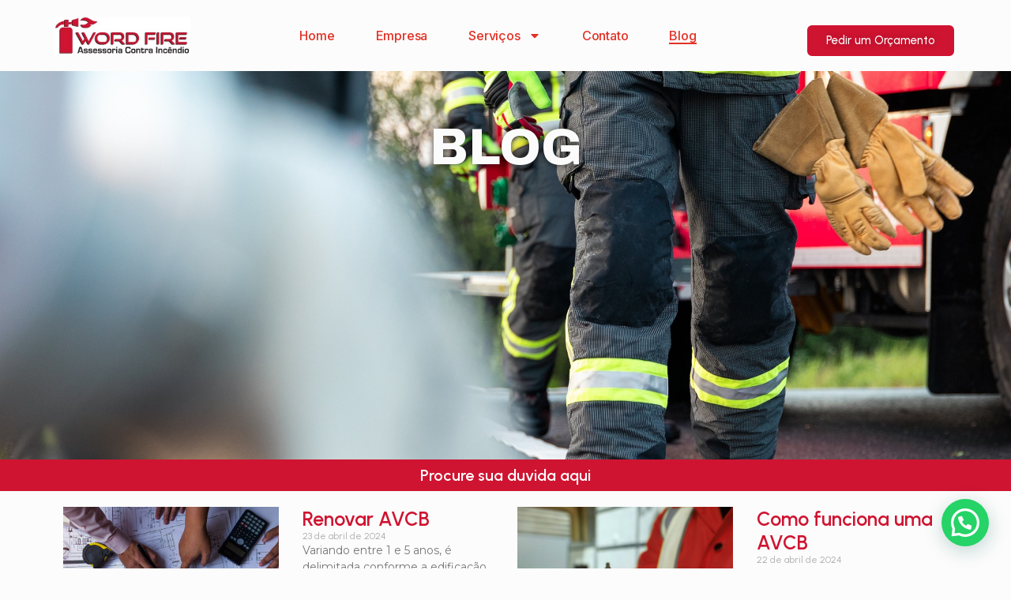

--- FILE ---
content_type: text/html; charset=UTF-8
request_url: https://wordfire.com.br/blog/
body_size: 80034
content:
<!DOCTYPE html>
<html lang="pt-BR">
<head>
	<meta charset="UTF-8">
		<meta name='robots' content='index, follow, max-image-preview:large, max-snippet:-1, max-video-preview:-1' />

	<!-- This site is optimized with the Yoast SEO plugin v23.0 - https://yoast.com/wordpress/plugins/seo/ -->
	<title>Blog - WordFire</title>
	<meta name="description" content="A Word Fire Assessoria Contra Incêndio é destaque perante as empresas de projetos de combate a incêndio. Os serviços e equipamentos oferecidos pela Word Fire Assessoria Contra Incêndio garantem um local seguro e preparado para uma atuação rápida e segura em casos de emergência com incêndio" />
	<link rel="canonical" href="https://wordfire.com.br/blog/" />
	<meta property="og:locale" content="pt_BR" />
	<meta property="og:type" content="article" />
	<meta property="og:title" content="Blog - WordFire" />
	<meta property="og:description" content="A Word Fire Assessoria Contra Incêndio é destaque perante as empresas de projetos de combate a incêndio. Os serviços e equipamentos oferecidos pela Word Fire Assessoria Contra Incêndio garantem um local seguro e preparado para uma atuação rápida e segura em casos de emergência com incêndio" />
	<meta property="og:url" content="https://wordfire.com.br/blog/" />
	<meta property="og:site_name" content="WordFire" />
	<meta property="article:modified_time" content="2024-07-15T10:20:09+00:00" />
	<meta property="og:image" content="https://wordfire.com.br/wp-content/uploads/2024/01/foto-1.jpg" />
	<meta property="og:image:width" content="800" />
	<meta property="og:image:height" content="534" />
	<meta property="og:image:type" content="image/jpeg" />
	<meta name="twitter:card" content="summary_large_image" />
	<meta name="twitter:label1" content="Est. tempo de leitura" />
	<meta name="twitter:data1" content="3 minutos" />
	<script type="application/ld+json" class="yoast-schema-graph">{"@context":"https://schema.org","@graph":[{"@type":"WebPage","@id":"https://wordfire.com.br/blog/","url":"https://wordfire.com.br/blog/","name":"Blog - WordFire","isPartOf":{"@id":"https://wordfire.com.br/#website"},"datePublished":"2024-02-12T16:48:38+00:00","dateModified":"2024-07-15T10:20:09+00:00","description":"A Word Fire Assessoria Contra Incêndio é destaque perante as empresas de projetos de combate a incêndio. Os serviços e equipamentos oferecidos pela Word Fire Assessoria Contra Incêndio garantem um local seguro e preparado para uma atuação rápida e segura em casos de emergência com incêndio","breadcrumb":{"@id":"https://wordfire.com.br/blog/#breadcrumb"},"inLanguage":"pt-BR","potentialAction":[{"@type":"ReadAction","target":["https://wordfire.com.br/blog/"]}]},{"@type":"BreadcrumbList","@id":"https://wordfire.com.br/blog/#breadcrumb","itemListElement":[{"@type":"ListItem","position":1,"name":"Início","item":"https://wordfire.com.br/"},{"@type":"ListItem","position":2,"name":"Blog"}]},{"@type":"WebSite","@id":"https://wordfire.com.br/#website","url":"https://wordfire.com.br/","name":"Word Fire","description":"Acessoria contra incêndio","publisher":{"@id":"https://wordfire.com.br/#organization"},"alternateName":"WordFire","potentialAction":[{"@type":"SearchAction","target":{"@type":"EntryPoint","urlTemplate":"https://wordfire.com.br/?s={search_term_string}"},"query-input":"required name=search_term_string"}],"inLanguage":"pt-BR"},{"@type":"Organization","@id":"https://wordfire.com.br/#organization","name":"Word Fire","url":"https://wordfire.com.br/","logo":{"@type":"ImageObject","inLanguage":"pt-BR","@id":"https://wordfire.com.br/#/schema/logo/image/","url":"https://wordfire.com.br/wp-content/uploads/2024/01/logo-e1704747227538.jpg","contentUrl":"https://wordfire.com.br/wp-content/uploads/2024/01/logo-e1704747227538.jpg","width":488,"height":139,"caption":"Word Fire"},"image":{"@id":"https://wordfire.com.br/#/schema/logo/image/"},"sameAs":["https://www.instagram.com/wordfire193/?hl=pt-br"]}]}</script>
	<!-- / Yoast SEO plugin. -->


<link rel='dns-prefetch' href='//www.googletagmanager.com' />
<link rel='dns-prefetch' href='//stats.wp.com' />
<link rel="alternate" type="application/rss+xml" title="Feed para WordFire &raquo;" href="https://wordfire.com.br/feed/" />
<link rel="alternate" type="application/rss+xml" title="Feed de comentários para WordFire &raquo;" href="https://wordfire.com.br/comments/feed/" />
<link rel="alternate" title="oEmbed (JSON)" type="application/json+oembed" href="https://wordfire.com.br/wp-json/oembed/1.0/embed?url=https%3A%2F%2Fwordfire.com.br%2Fblog%2F" />
<link rel="alternate" title="oEmbed (XML)" type="text/xml+oembed" href="https://wordfire.com.br/wp-json/oembed/1.0/embed?url=https%3A%2F%2Fwordfire.com.br%2Fblog%2F&#038;format=xml" />
<style id='wp-img-auto-sizes-contain-inline-css'>
img:is([sizes=auto i],[sizes^="auto," i]){contain-intrinsic-size:3000px 1500px}
/*# sourceURL=wp-img-auto-sizes-contain-inline-css */
</style>
<style id='wp-emoji-styles-inline-css'>

	img.wp-smiley, img.emoji {
		display: inline !important;
		border: none !important;
		box-shadow: none !important;
		height: 1em !important;
		width: 1em !important;
		margin: 0 0.07em !important;
		vertical-align: -0.1em !important;
		background: none !important;
		padding: 0 !important;
	}
/*# sourceURL=wp-emoji-styles-inline-css */
</style>
<style id='classic-theme-styles-inline-css'>
/*! This file is auto-generated */
.wp-block-button__link{color:#fff;background-color:#32373c;border-radius:9999px;box-shadow:none;text-decoration:none;padding:calc(.667em + 2px) calc(1.333em + 2px);font-size:1.125em}.wp-block-file__button{background:#32373c;color:#fff;text-decoration:none}
/*# sourceURL=/wp-includes/css/classic-themes.min.css */
</style>
<link rel='stylesheet' id='hello-elementor-css' href='https://wordfire.com.br/wp-content/themes/hello-elementor/style.min.css?ver=3.0.1' media='all' />
<link rel='stylesheet' id='hello-elementor-theme-style-css' href='https://wordfire.com.br/wp-content/themes/hello-elementor/theme.min.css?ver=3.0.1' media='all' />
<link rel='stylesheet' id='hello-elementor-header-footer-css' href='https://wordfire.com.br/wp-content/themes/hello-elementor/header-footer.min.css?ver=3.0.1' media='all' />
<link rel='stylesheet' id='elementor-frontend-css' href='https://wordfire.com.br/wp-content/plugins/elementor/assets/css/frontend-lite.min.css?ver=3.22.3' media='all' />
<link rel='stylesheet' id='elementor-post-10-css' href='https://wordfire.com.br/wp-content/uploads/elementor/css/post-10.css?ver=1720093394' media='all' />
<link rel='stylesheet' id='joinchat-css' href='https://wordfire.com.br/wp-content/plugins/creame-whatsapp-me/public/css/joinchat.min.css?ver=5.1.6' media='all' />
<style id='joinchat-inline-css'>
.joinchat{--red:37;--green:211;--blue:102;--bw:100}
/*# sourceURL=joinchat-inline-css */
</style>
<link rel='stylesheet' id='swiper-css' href='https://wordfire.com.br/wp-content/plugins/elementor/assets/lib/swiper/v8/css/swiper.min.css?ver=8.4.5' media='all' />
<link rel='stylesheet' id='elementor-pro-css' href='https://wordfire.com.br/wp-content/plugins/elementor-pro/assets/css/frontend-lite.min.css?ver=3.18.2' media='all' />
<link rel='stylesheet' id='elementor-global-css' href='https://wordfire.com.br/wp-content/uploads/elementor/css/global.css?ver=1721666498' media='all' />
<link rel='stylesheet' id='elementor-post-1288-css' href='https://wordfire.com.br/wp-content/uploads/elementor/css/post-1288.css?ver=1721038812' media='all' />
<link rel='stylesheet' id='google-fonts-1-css' href='https://fonts.googleapis.com/css?family=Urbanist%3A100%2C100italic%2C200%2C200italic%2C300%2C300italic%2C400%2C400italic%2C500%2C500italic%2C600%2C600italic%2C700%2C700italic%2C800%2C800italic%2C900%2C900italic%7CMontserrat%3A100%2C100italic%2C200%2C200italic%2C300%2C300italic%2C400%2C400italic%2C500%2C500italic%2C600%2C600italic%2C700%2C700italic%2C800%2C800italic%2C900%2C900italic%7CInter%3A100%2C100italic%2C200%2C200italic%2C300%2C300italic%2C400%2C400italic%2C500%2C500italic%2C600%2C600italic%2C700%2C700italic%2C800%2C800italic%2C900%2C900italic%7CArchivo%3A100%2C100italic%2C200%2C200italic%2C300%2C300italic%2C400%2C400italic%2C500%2C500italic%2C600%2C600italic%2C700%2C700italic%2C800%2C800italic%2C900%2C900italic%7CPoppins%3A100%2C100italic%2C200%2C200italic%2C300%2C300italic%2C400%2C400italic%2C500%2C500italic%2C600%2C600italic%2C700%2C700italic%2C800%2C800italic%2C900%2C900italic&#038;display=swap&#038;ver=6.9' media='all' />
<link rel="preconnect" href="https://fonts.gstatic.com/" crossorigin><script src="https://wordfire.com.br/wp-includes/js/jquery/jquery.min.js?ver=3.7.1" id="jquery-core-js"></script>

<!-- Google tag (gtag.js) snippet added by Site Kit -->

<!-- Google Ads snippet added by Site Kit -->

<!-- Snippet do Google Analytics adicionado pelo Site Kit -->
<script src="https://www.googletagmanager.com/gtag/js?id=GT-MBH6X7P" id="google_gtagjs-js" async></script>
<script id="google_gtagjs-js-after">
window.dataLayer = window.dataLayer || [];function gtag(){dataLayer.push(arguments);}
gtag("set","linker",{"domains":["wordfire.com.br"]});
gtag("js", new Date());
gtag("set", "developer_id.dZTNiMT", true);
gtag("config", "GT-MBH6X7P");
gtag("config", "AW-11483173579");
//# sourceURL=google_gtagjs-js-after
</script>

<!-- End Google tag (gtag.js) snippet added by Site Kit -->
<link rel="https://api.w.org/" href="https://wordfire.com.br/wp-json/" /><link rel="alternate" title="JSON" type="application/json" href="https://wordfire.com.br/wp-json/wp/v2/pages/1288" /><link rel="EditURI" type="application/rsd+xml" title="RSD" href="https://wordfire.com.br/xmlrpc.php?rsd" />
<meta name="generator" content="WordPress 6.9" />
<link rel='shortlink' href='https://wordfire.com.br/?p=1288' />
<meta name="generator" content="Site Kit by Google 1.130.0" /><!-- Google tag (gtag.js) -->
	<script async src="https://www.googletagmanager.com/gtag/js?id=G-GMCWNWT2ND">
	</script>
	<script>
	  window.dataLayer = window.dataLayer || [];
	  function gtag(){dataLayer.push(arguments);}
	  gtag('js', new Date());

	  gtag('config', 'G-GMCWNWT2ND');
	</script>	<style>img#wpstats{display:none}</style>
				<script>
			document.documentElement.className = document.documentElement.className.replace('no-js', 'js');
		</script>
				<style>
			.no-js img.lazyload {
				display: none;
			}

			figure.wp-block-image img.lazyloading {
				min-width: 150px;
			}

						.lazyload, .lazyloading {
				opacity: 0;
			}

			.lazyloaded {
				opacity: 1;
				transition: opacity 400ms;
				transition-delay: 0ms;
			}

					</style>
		
<!-- Metatags do Google AdSense adicionado pelo Site Kit -->
<meta name="google-adsense-platform-account" content="ca-host-pub-2644536267352236">
<meta name="google-adsense-platform-domain" content="sitekit.withgoogle.com">
<!-- Fim das metatags do Google AdSense adicionado pelo Site Kit -->
<meta name="generator" content="Elementor 3.22.3; features: e_optimized_assets_loading, e_optimized_css_loading, e_font_icon_svg, additional_custom_breakpoints; settings: css_print_method-external, google_font-enabled, font_display-swap">

<!-- Snippet do Gerenciador de Tags do Google adicionado pelo Site Kit -->
<script>
			( function( w, d, s, l, i ) {
				w[l] = w[l] || [];
				w[l].push( {'gtm.start': new Date().getTime(), event: 'gtm.js'} );
				var f = d.getElementsByTagName( s )[0],
					j = d.createElement( s ), dl = l != 'dataLayer' ? '&l=' + l : '';
				j.async = true;
				j.src = 'https://www.googletagmanager.com/gtm.js?id=' + i + dl;
				f.parentNode.insertBefore( j, f );
			} )( window, document, 'script', 'dataLayer', 'GTM-NPWGCXMF' );
			
</script>

<!-- Finalizar o snippet do Gerenciador de Tags do Google adicionado pelo Site Kit -->
<link rel="icon" href="https://wordfire.com.br/wp-content/uploads/2024/01/icon-removebg-preview-150x150.png" sizes="32x32" />
<link rel="icon" href="https://wordfire.com.br/wp-content/uploads/2024/01/icon-removebg-preview.png" sizes="192x192" />
<link rel="apple-touch-icon" href="https://wordfire.com.br/wp-content/uploads/2024/01/icon-removebg-preview.png" />
<meta name="msapplication-TileImage" content="https://wordfire.com.br/wp-content/uploads/2024/01/icon-removebg-preview.png" />
	<meta name="viewport" content="width=device-width, initial-scale=1.0, viewport-fit=cover" /><style id='global-styles-inline-css'>
:root{--wp--preset--aspect-ratio--square: 1;--wp--preset--aspect-ratio--4-3: 4/3;--wp--preset--aspect-ratio--3-4: 3/4;--wp--preset--aspect-ratio--3-2: 3/2;--wp--preset--aspect-ratio--2-3: 2/3;--wp--preset--aspect-ratio--16-9: 16/9;--wp--preset--aspect-ratio--9-16: 9/16;--wp--preset--color--black: #000000;--wp--preset--color--cyan-bluish-gray: #abb8c3;--wp--preset--color--white: #ffffff;--wp--preset--color--pale-pink: #f78da7;--wp--preset--color--vivid-red: #cf2e2e;--wp--preset--color--luminous-vivid-orange: #ff6900;--wp--preset--color--luminous-vivid-amber: #fcb900;--wp--preset--color--light-green-cyan: #7bdcb5;--wp--preset--color--vivid-green-cyan: #00d084;--wp--preset--color--pale-cyan-blue: #8ed1fc;--wp--preset--color--vivid-cyan-blue: #0693e3;--wp--preset--color--vivid-purple: #9b51e0;--wp--preset--gradient--vivid-cyan-blue-to-vivid-purple: linear-gradient(135deg,rgb(6,147,227) 0%,rgb(155,81,224) 100%);--wp--preset--gradient--light-green-cyan-to-vivid-green-cyan: linear-gradient(135deg,rgb(122,220,180) 0%,rgb(0,208,130) 100%);--wp--preset--gradient--luminous-vivid-amber-to-luminous-vivid-orange: linear-gradient(135deg,rgb(252,185,0) 0%,rgb(255,105,0) 100%);--wp--preset--gradient--luminous-vivid-orange-to-vivid-red: linear-gradient(135deg,rgb(255,105,0) 0%,rgb(207,46,46) 100%);--wp--preset--gradient--very-light-gray-to-cyan-bluish-gray: linear-gradient(135deg,rgb(238,238,238) 0%,rgb(169,184,195) 100%);--wp--preset--gradient--cool-to-warm-spectrum: linear-gradient(135deg,rgb(74,234,220) 0%,rgb(151,120,209) 20%,rgb(207,42,186) 40%,rgb(238,44,130) 60%,rgb(251,105,98) 80%,rgb(254,248,76) 100%);--wp--preset--gradient--blush-light-purple: linear-gradient(135deg,rgb(255,206,236) 0%,rgb(152,150,240) 100%);--wp--preset--gradient--blush-bordeaux: linear-gradient(135deg,rgb(254,205,165) 0%,rgb(254,45,45) 50%,rgb(107,0,62) 100%);--wp--preset--gradient--luminous-dusk: linear-gradient(135deg,rgb(255,203,112) 0%,rgb(199,81,192) 50%,rgb(65,88,208) 100%);--wp--preset--gradient--pale-ocean: linear-gradient(135deg,rgb(255,245,203) 0%,rgb(182,227,212) 50%,rgb(51,167,181) 100%);--wp--preset--gradient--electric-grass: linear-gradient(135deg,rgb(202,248,128) 0%,rgb(113,206,126) 100%);--wp--preset--gradient--midnight: linear-gradient(135deg,rgb(2,3,129) 0%,rgb(40,116,252) 100%);--wp--preset--font-size--small: 13px;--wp--preset--font-size--medium: 20px;--wp--preset--font-size--large: 36px;--wp--preset--font-size--x-large: 42px;--wp--preset--spacing--20: 0.44rem;--wp--preset--spacing--30: 0.67rem;--wp--preset--spacing--40: 1rem;--wp--preset--spacing--50: 1.5rem;--wp--preset--spacing--60: 2.25rem;--wp--preset--spacing--70: 3.38rem;--wp--preset--spacing--80: 5.06rem;--wp--preset--shadow--natural: 6px 6px 9px rgba(0, 0, 0, 0.2);--wp--preset--shadow--deep: 12px 12px 50px rgba(0, 0, 0, 0.4);--wp--preset--shadow--sharp: 6px 6px 0px rgba(0, 0, 0, 0.2);--wp--preset--shadow--outlined: 6px 6px 0px -3px rgb(255, 255, 255), 6px 6px rgb(0, 0, 0);--wp--preset--shadow--crisp: 6px 6px 0px rgb(0, 0, 0);}:where(.is-layout-flex){gap: 0.5em;}:where(.is-layout-grid){gap: 0.5em;}body .is-layout-flex{display: flex;}.is-layout-flex{flex-wrap: wrap;align-items: center;}.is-layout-flex > :is(*, div){margin: 0;}body .is-layout-grid{display: grid;}.is-layout-grid > :is(*, div){margin: 0;}:where(.wp-block-columns.is-layout-flex){gap: 2em;}:where(.wp-block-columns.is-layout-grid){gap: 2em;}:where(.wp-block-post-template.is-layout-flex){gap: 1.25em;}:where(.wp-block-post-template.is-layout-grid){gap: 1.25em;}.has-black-color{color: var(--wp--preset--color--black) !important;}.has-cyan-bluish-gray-color{color: var(--wp--preset--color--cyan-bluish-gray) !important;}.has-white-color{color: var(--wp--preset--color--white) !important;}.has-pale-pink-color{color: var(--wp--preset--color--pale-pink) !important;}.has-vivid-red-color{color: var(--wp--preset--color--vivid-red) !important;}.has-luminous-vivid-orange-color{color: var(--wp--preset--color--luminous-vivid-orange) !important;}.has-luminous-vivid-amber-color{color: var(--wp--preset--color--luminous-vivid-amber) !important;}.has-light-green-cyan-color{color: var(--wp--preset--color--light-green-cyan) !important;}.has-vivid-green-cyan-color{color: var(--wp--preset--color--vivid-green-cyan) !important;}.has-pale-cyan-blue-color{color: var(--wp--preset--color--pale-cyan-blue) !important;}.has-vivid-cyan-blue-color{color: var(--wp--preset--color--vivid-cyan-blue) !important;}.has-vivid-purple-color{color: var(--wp--preset--color--vivid-purple) !important;}.has-black-background-color{background-color: var(--wp--preset--color--black) !important;}.has-cyan-bluish-gray-background-color{background-color: var(--wp--preset--color--cyan-bluish-gray) !important;}.has-white-background-color{background-color: var(--wp--preset--color--white) !important;}.has-pale-pink-background-color{background-color: var(--wp--preset--color--pale-pink) !important;}.has-vivid-red-background-color{background-color: var(--wp--preset--color--vivid-red) !important;}.has-luminous-vivid-orange-background-color{background-color: var(--wp--preset--color--luminous-vivid-orange) !important;}.has-luminous-vivid-amber-background-color{background-color: var(--wp--preset--color--luminous-vivid-amber) !important;}.has-light-green-cyan-background-color{background-color: var(--wp--preset--color--light-green-cyan) !important;}.has-vivid-green-cyan-background-color{background-color: var(--wp--preset--color--vivid-green-cyan) !important;}.has-pale-cyan-blue-background-color{background-color: var(--wp--preset--color--pale-cyan-blue) !important;}.has-vivid-cyan-blue-background-color{background-color: var(--wp--preset--color--vivid-cyan-blue) !important;}.has-vivid-purple-background-color{background-color: var(--wp--preset--color--vivid-purple) !important;}.has-black-border-color{border-color: var(--wp--preset--color--black) !important;}.has-cyan-bluish-gray-border-color{border-color: var(--wp--preset--color--cyan-bluish-gray) !important;}.has-white-border-color{border-color: var(--wp--preset--color--white) !important;}.has-pale-pink-border-color{border-color: var(--wp--preset--color--pale-pink) !important;}.has-vivid-red-border-color{border-color: var(--wp--preset--color--vivid-red) !important;}.has-luminous-vivid-orange-border-color{border-color: var(--wp--preset--color--luminous-vivid-orange) !important;}.has-luminous-vivid-amber-border-color{border-color: var(--wp--preset--color--luminous-vivid-amber) !important;}.has-light-green-cyan-border-color{border-color: var(--wp--preset--color--light-green-cyan) !important;}.has-vivid-green-cyan-border-color{border-color: var(--wp--preset--color--vivid-green-cyan) !important;}.has-pale-cyan-blue-border-color{border-color: var(--wp--preset--color--pale-cyan-blue) !important;}.has-vivid-cyan-blue-border-color{border-color: var(--wp--preset--color--vivid-cyan-blue) !important;}.has-vivid-purple-border-color{border-color: var(--wp--preset--color--vivid-purple) !important;}.has-vivid-cyan-blue-to-vivid-purple-gradient-background{background: var(--wp--preset--gradient--vivid-cyan-blue-to-vivid-purple) !important;}.has-light-green-cyan-to-vivid-green-cyan-gradient-background{background: var(--wp--preset--gradient--light-green-cyan-to-vivid-green-cyan) !important;}.has-luminous-vivid-amber-to-luminous-vivid-orange-gradient-background{background: var(--wp--preset--gradient--luminous-vivid-amber-to-luminous-vivid-orange) !important;}.has-luminous-vivid-orange-to-vivid-red-gradient-background{background: var(--wp--preset--gradient--luminous-vivid-orange-to-vivid-red) !important;}.has-very-light-gray-to-cyan-bluish-gray-gradient-background{background: var(--wp--preset--gradient--very-light-gray-to-cyan-bluish-gray) !important;}.has-cool-to-warm-spectrum-gradient-background{background: var(--wp--preset--gradient--cool-to-warm-spectrum) !important;}.has-blush-light-purple-gradient-background{background: var(--wp--preset--gradient--blush-light-purple) !important;}.has-blush-bordeaux-gradient-background{background: var(--wp--preset--gradient--blush-bordeaux) !important;}.has-luminous-dusk-gradient-background{background: var(--wp--preset--gradient--luminous-dusk) !important;}.has-pale-ocean-gradient-background{background: var(--wp--preset--gradient--pale-ocean) !important;}.has-electric-grass-gradient-background{background: var(--wp--preset--gradient--electric-grass) !important;}.has-midnight-gradient-background{background: var(--wp--preset--gradient--midnight) !important;}.has-small-font-size{font-size: var(--wp--preset--font-size--small) !important;}.has-medium-font-size{font-size: var(--wp--preset--font-size--medium) !important;}.has-large-font-size{font-size: var(--wp--preset--font-size--large) !important;}.has-x-large-font-size{font-size: var(--wp--preset--font-size--x-large) !important;}
/*# sourceURL=global-styles-inline-css */
</style>
<link rel='stylesheet' id='e-animations-css' href='https://wordfire.com.br/wp-content/plugins/elementor/assets/lib/animations/animations.min.css?ver=3.22.3' media='all' />
</head>
<body class="wp-singular page-template page-template-elementor_canvas page page-id-1288 wp-custom-logo wp-theme-hello-elementor elementor-default elementor-template-canvas elementor-kit-10 elementor-page elementor-page-1288">
			<!-- Snippet do Google Tag Manager (noscript) adicionado pelo Site Kit -->
		<noscript>
			<iframe src="https://www.googletagmanager.com/ns.html?id=GTM-NPWGCXMF" height="0" width="0" style="display:none;visibility:hidden"></iframe>
		</noscript>
		<!-- Finalizar o snippet do Gerenciador de Tags do Google (noscript) adicionado pelo Site Kit -->
				<div data-elementor-type="wp-page" data-elementor-id="1288" class="elementor elementor-1288" data-elementor-post-type="page">
				<div class="elementor-element elementor-element-2e448989 e-flex e-con-boxed e-con e-parent" data-id="2e448989" data-element_type="container" data-settings="{&quot;background_background&quot;:&quot;classic&quot;,&quot;sticky&quot;:&quot;top&quot;,&quot;sticky_on&quot;:[&quot;desktop&quot;,&quot;tablet&quot;,&quot;mobile&quot;],&quot;sticky_offset&quot;:0,&quot;sticky_effects_offset&quot;:0}">
					<div class="e-con-inner">
				<div class="elementor-element elementor-element-8d099ea elementor-widget__width-initial elementor-widget elementor-widget-theme-site-logo elementor-widget-image" data-id="8d099ea" data-element_type="widget" data-widget_type="theme-site-logo.default">
				<div class="elementor-widget-container">
			<style>/*! elementor - v3.22.0 - 26-06-2024 */
.elementor-widget-image{text-align:center}.elementor-widget-image a{display:inline-block}.elementor-widget-image a img[src$=".svg"]{width:48px}.elementor-widget-image img{vertical-align:middle;display:inline-block}</style>					<div class="elementor-image">
								<a href="https://wordfire.com.br">
			<img fetchpriority="high" decoding="async" width="488" height="139" src="https://wordfire.com.br/wp-content/uploads/2024/01/logo-e1704747227538.jpg" class="attachment-full size-full wp-image-57" alt="" srcset="https://wordfire.com.br/wp-content/uploads/2024/01/logo-e1704747227538.jpg 488w, https://wordfire.com.br/wp-content/uploads/2024/01/logo-e1704747227538-300x85.jpg 300w" sizes="(max-width: 488px) 100vw, 488px" />				</a>
										</div>
						</div>
				</div>
				<div class="elementor-element elementor-element-14ac6240 elementor-nav-menu--stretch elementor-nav-menu--dropdown-mobile elementor-nav-menu__align-right elementor-nav-menu__text-align-aside elementor-nav-menu--toggle elementor-nav-menu--burger elementor-widget elementor-widget-nav-menu" data-id="14ac6240" data-element_type="widget" data-settings="{&quot;full_width&quot;:&quot;stretch&quot;,&quot;layout&quot;:&quot;horizontal&quot;,&quot;submenu_icon&quot;:{&quot;value&quot;:&quot;&lt;svg class=\&quot;e-font-icon-svg e-fas-caret-down\&quot; viewBox=\&quot;0 0 320 512\&quot; xmlns=\&quot;http:\/\/www.w3.org\/2000\/svg\&quot;&gt;&lt;path d=\&quot;M31.3 192h257.3c17.8 0 26.7 21.5 14.1 34.1L174.1 354.8c-7.8 7.8-20.5 7.8-28.3 0L17.2 226.1C4.6 213.5 13.5 192 31.3 192z\&quot;&gt;&lt;\/path&gt;&lt;\/svg&gt;&quot;,&quot;library&quot;:&quot;fa-solid&quot;},&quot;toggle&quot;:&quot;burger&quot;}" data-widget_type="nav-menu.default">
				<div class="elementor-widget-container">
			<link rel="stylesheet" href="https://wordfire.com.br/wp-content/plugins/elementor-pro/assets/css/widget-nav-menu.min.css">			<nav class="elementor-nav-menu--main elementor-nav-menu__container elementor-nav-menu--layout-horizontal e--pointer-underline e--animation-fade">
				<ul id="menu-1-14ac6240" class="elementor-nav-menu"><li class="menu-item menu-item-type-post_type menu-item-object-page menu-item-home menu-item-47"><a href="https://wordfire.com.br/" class="elementor-item">Home</a></li>
<li class="menu-item menu-item-type-post_type menu-item-object-page menu-item-50"><a href="https://wordfire.com.br/empresa/" class="elementor-item">Empresa</a></li>
<li class="menu-item menu-item-type-post_type menu-item-object-page menu-item-has-children menu-item-48"><a href="https://wordfire.com.br/servicos/" class="elementor-item">Serviços</a>
<ul class="sub-menu elementor-nav-menu--dropdown">
	<li class="menu-item menu-item-type-post_type menu-item-object-page menu-item-772"><a href="https://wordfire.com.br/avcb-e-clcb/" class="elementor-sub-item">AVCB e CLCB</a></li>
	<li class="menu-item menu-item-type-post_type menu-item-object-page menu-item-771"><a href="https://wordfire.com.br/prevencao-contra-incendio/" class="elementor-sub-item">Prevenção Contra Incêndio</a></li>
	<li class="menu-item menu-item-type-post_type menu-item-object-page menu-item-770"><a href="https://wordfire.com.br/brigada-de-incendio/" class="elementor-sub-item">Brigada de Incêndio</a></li>
	<li class="menu-item menu-item-type-post_type menu-item-object-page menu-item-769"><a href="https://wordfire.com.br/plano-de-emergencia/" class="elementor-sub-item">Plano de Emergência</a></li>
	<li class="menu-item menu-item-type-post_type menu-item-object-page menu-item-768"><a href="https://wordfire.com.br/laudo-atestados-e-arts/" class="elementor-sub-item">Laudo, Atestados e ART’s</a></li>
	<li class="menu-item menu-item-type-post_type menu-item-object-page menu-item-767"><a href="https://wordfire.com.br/consultoria/" class="elementor-sub-item">Consultoria</a></li>
</ul>
</li>
<li class="menu-item menu-item-type-post_type menu-item-object-page menu-item-49"><a href="https://wordfire.com.br/contato/" class="elementor-item">Contato</a></li>
<li class="menu-item menu-item-type-post_type menu-item-object-page current-menu-item page_item page-item-1288 current_page_item menu-item-1450"><a href="https://wordfire.com.br/blog/" aria-current="page" class="elementor-item elementor-item-active">Blog</a></li>
</ul>			</nav>
					<div class="elementor-menu-toggle" role="button" tabindex="0" aria-label="Menu Toggle" aria-expanded="false">
			<svg aria-hidden="true" role="presentation" class="elementor-menu-toggle__icon--open e-font-icon-svg e-eicon-menu-bar" viewBox="0 0 1000 1000" xmlns="http://www.w3.org/2000/svg"><path d="M104 333H896C929 333 958 304 958 271S929 208 896 208H104C71 208 42 237 42 271S71 333 104 333ZM104 583H896C929 583 958 554 958 521S929 458 896 458H104C71 458 42 487 42 521S71 583 104 583ZM104 833H896C929 833 958 804 958 771S929 708 896 708H104C71 708 42 737 42 771S71 833 104 833Z"></path></svg><svg aria-hidden="true" role="presentation" class="elementor-menu-toggle__icon--close e-font-icon-svg e-eicon-close" viewBox="0 0 1000 1000" xmlns="http://www.w3.org/2000/svg"><path d="M742 167L500 408 258 167C246 154 233 150 217 150 196 150 179 158 167 167 154 179 150 196 150 212 150 229 154 242 171 254L408 500 167 742C138 771 138 800 167 829 196 858 225 858 254 829L496 587 738 829C750 842 767 846 783 846 800 846 817 842 829 829 842 817 846 804 846 783 846 767 842 750 829 737L588 500 833 258C863 229 863 200 833 171 804 137 775 137 742 167Z"></path></svg>			<span class="elementor-screen-only">Menu</span>
		</div>
					<nav class="elementor-nav-menu--dropdown elementor-nav-menu__container" aria-hidden="true">
				<ul id="menu-2-14ac6240" class="elementor-nav-menu"><li class="menu-item menu-item-type-post_type menu-item-object-page menu-item-home menu-item-47"><a href="https://wordfire.com.br/" class="elementor-item" tabindex="-1">Home</a></li>
<li class="menu-item menu-item-type-post_type menu-item-object-page menu-item-50"><a href="https://wordfire.com.br/empresa/" class="elementor-item" tabindex="-1">Empresa</a></li>
<li class="menu-item menu-item-type-post_type menu-item-object-page menu-item-has-children menu-item-48"><a href="https://wordfire.com.br/servicos/" class="elementor-item" tabindex="-1">Serviços</a>
<ul class="sub-menu elementor-nav-menu--dropdown">
	<li class="menu-item menu-item-type-post_type menu-item-object-page menu-item-772"><a href="https://wordfire.com.br/avcb-e-clcb/" class="elementor-sub-item" tabindex="-1">AVCB e CLCB</a></li>
	<li class="menu-item menu-item-type-post_type menu-item-object-page menu-item-771"><a href="https://wordfire.com.br/prevencao-contra-incendio/" class="elementor-sub-item" tabindex="-1">Prevenção Contra Incêndio</a></li>
	<li class="menu-item menu-item-type-post_type menu-item-object-page menu-item-770"><a href="https://wordfire.com.br/brigada-de-incendio/" class="elementor-sub-item" tabindex="-1">Brigada de Incêndio</a></li>
	<li class="menu-item menu-item-type-post_type menu-item-object-page menu-item-769"><a href="https://wordfire.com.br/plano-de-emergencia/" class="elementor-sub-item" tabindex="-1">Plano de Emergência</a></li>
	<li class="menu-item menu-item-type-post_type menu-item-object-page menu-item-768"><a href="https://wordfire.com.br/laudo-atestados-e-arts/" class="elementor-sub-item" tabindex="-1">Laudo, Atestados e ART’s</a></li>
	<li class="menu-item menu-item-type-post_type menu-item-object-page menu-item-767"><a href="https://wordfire.com.br/consultoria/" class="elementor-sub-item" tabindex="-1">Consultoria</a></li>
</ul>
</li>
<li class="menu-item menu-item-type-post_type menu-item-object-page menu-item-49"><a href="https://wordfire.com.br/contato/" class="elementor-item" tabindex="-1">Contato</a></li>
<li class="menu-item menu-item-type-post_type menu-item-object-page current-menu-item page_item page-item-1288 current_page_item menu-item-1450"><a href="https://wordfire.com.br/blog/" aria-current="page" class="elementor-item elementor-item-active" tabindex="-1">Blog</a></li>
</ul>			</nav>
				</div>
				</div>
				<div class="elementor-element elementor-element-28f9eac elementor-hidden-tablet elementor-hidden-mobile elementor-widget elementor-widget-button" data-id="28f9eac" data-element_type="widget" data-widget_type="button.default">
				<div class="elementor-widget-container">
					<div class="elementor-button-wrapper">
			<a class="elementor-button elementor-button-link elementor-size-sm" href="#orcamento">
						<span class="elementor-button-content-wrapper">
									<span class="elementor-button-text">Pedir um Orçamento</span>
					</span>
					</a>
		</div>
				</div>
				</div>
					</div>
				</div>
		<div class="elementor-element elementor-element-3eae7764 e-con-full e-flex e-con e-parent" data-id="3eae7764" data-element_type="container" data-settings="{&quot;background_background&quot;:&quot;classic&quot;}">
				<div class="elementor-element elementor-element-2a30cce3 animated-slow elementor-invisible elementor-widget elementor-widget-heading" data-id="2a30cce3" data-element_type="widget" data-settings="{&quot;_animation&quot;:&quot;slideInUp&quot;}" data-widget_type="heading.default">
				<div class="elementor-widget-container">
			<style>/*! elementor - v3.22.0 - 26-06-2024 */
.elementor-heading-title{padding:0;margin:0;line-height:1}.elementor-widget-heading .elementor-heading-title[class*=elementor-size-]>a{color:inherit;font-size:inherit;line-height:inherit}.elementor-widget-heading .elementor-heading-title.elementor-size-small{font-size:15px}.elementor-widget-heading .elementor-heading-title.elementor-size-medium{font-size:19px}.elementor-widget-heading .elementor-heading-title.elementor-size-large{font-size:29px}.elementor-widget-heading .elementor-heading-title.elementor-size-xl{font-size:39px}.elementor-widget-heading .elementor-heading-title.elementor-size-xxl{font-size:59px}</style><h2 class="elementor-heading-title elementor-size-default">blog</h2>		</div>
				</div>
				</div>
		<div class="elementor-element elementor-element-06b62e6 e-flex e-con-boxed e-con e-parent" data-id="06b62e6" data-element_type="container" data-settings="{&quot;background_background&quot;:&quot;classic&quot;}">
					<div class="e-con-inner">
				<div class="elementor-element elementor-element-2d79619 elementor-widget elementor-widget-heading" data-id="2d79619" data-element_type="widget" data-widget_type="heading.default">
				<div class="elementor-widget-container">
			<h2 class="elementor-heading-title elementor-size-default">Procure sua duvida aqui </h2>		</div>
				</div>
					</div>
				</div>
		<div class="elementor-element elementor-element-6e57d9f e-flex e-con-boxed e-con e-parent" data-id="6e57d9f" data-element_type="container">
					<div class="e-con-inner">
		<div class="elementor-element elementor-element-1f5f60b e-con-full e-flex e-con e-child" data-id="1f5f60b" data-element_type="container">
				<div class="elementor-element elementor-element-3a4e53b elementor-grid-2 elementor-posts--thumbnail-left elementor-posts--align-left elementor-widget__width-inherit elementor-grid-tablet-2 elementor-grid-mobile-1 elementor-widget elementor-widget-posts" data-id="3a4e53b" data-element_type="widget" data-settings="{&quot;classic_columns&quot;:&quot;2&quot;,&quot;classic_row_gap&quot;:{&quot;unit&quot;:&quot;px&quot;,&quot;size&quot;:0,&quot;sizes&quot;:[]},&quot;classic_columns_tablet&quot;:&quot;2&quot;,&quot;classic_columns_mobile&quot;:&quot;1&quot;,&quot;classic_row_gap_tablet&quot;:{&quot;unit&quot;:&quot;px&quot;,&quot;size&quot;:&quot;&quot;,&quot;sizes&quot;:[]},&quot;classic_row_gap_mobile&quot;:{&quot;unit&quot;:&quot;px&quot;,&quot;size&quot;:&quot;&quot;,&quot;sizes&quot;:[]}}" data-widget_type="posts.classic">
				<div class="elementor-widget-container">
			<link rel="stylesheet" href="https://wordfire.com.br/wp-content/plugins/elementor-pro/assets/css/widget-posts.min.css">		<div class="elementor-posts-container elementor-posts elementor-posts--skin-classic elementor-grid">
				<article class="elementor-post elementor-grid-item post-1454 post type-post status-publish format-standard has-post-thumbnail hentry category-sem-categoria">
				<a class="elementor-post__thumbnail__link" href="https://wordfire.com.br/renovar-cnh/" tabindex="-1" target=&quot;_blank&quot;>
			<div class="elementor-post__thumbnail"><img decoding="async" width="768" height="768" data-src="https://wordfire.com.br/wp-content/uploads/2024/01/projeto-1-768x768.jpg" class="attachment-medium_large size-medium_large wp-image-459 lazyload" alt="" data-srcset="https://wordfire.com.br/wp-content/uploads/2024/01/projeto-1-768x768.jpg 768w, https://wordfire.com.br/wp-content/uploads/2024/01/projeto-1-300x300.jpg 300w, https://wordfire.com.br/wp-content/uploads/2024/01/projeto-1-1024x1024.jpg 1024w, https://wordfire.com.br/wp-content/uploads/2024/01/projeto-1-150x150.jpg 150w, https://wordfire.com.br/wp-content/uploads/2024/01/projeto-1.jpg 1080w" data-sizes="(max-width: 768px) 100vw, 768px" src="[data-uri]" style="--smush-placeholder-width: 768px; --smush-placeholder-aspect-ratio: 768/768;" /><noscript><img decoding="async" width="768" height="768" src="https://wordfire.com.br/wp-content/uploads/2024/01/projeto-1-768x768.jpg" class="attachment-medium_large size-medium_large wp-image-459" alt="" srcset="https://wordfire.com.br/wp-content/uploads/2024/01/projeto-1-768x768.jpg 768w, https://wordfire.com.br/wp-content/uploads/2024/01/projeto-1-300x300.jpg 300w, https://wordfire.com.br/wp-content/uploads/2024/01/projeto-1-1024x1024.jpg 1024w, https://wordfire.com.br/wp-content/uploads/2024/01/projeto-1-150x150.jpg 150w, https://wordfire.com.br/wp-content/uploads/2024/01/projeto-1.jpg 1080w" sizes="(max-width: 768px) 100vw, 768px" /></noscript></div>
		</a>
				<div class="elementor-post__text">
				<h3 class="elementor-post__title">
			<a href="https://wordfire.com.br/renovar-cnh/" target=&quot;_blank&quot;>
				Renovar AVCB			</a>
		</h3>
				<div class="elementor-post__meta-data">
					<span class="elementor-post-date">
			23 de abril de 2024		</span>
				</div>
				<div class="elementor-post__excerpt">
			<p>Variando entre 1 e 5 anos, é delimitada conforme a edificação, atividade desenvolvida no local e legislação vigente.</p>
		</div>
		
		<a class="elementor-post__read-more" href="https://wordfire.com.br/renovar-cnh/" aria-label="Read more about Renovar AVCB" tabindex="-1" target="_blank">
			Leia Mais &gt;&gt;		</a>

				</div>
				</article>
				<article class="elementor-post elementor-grid-item post-1441 post type-post status-publish format-standard has-post-thumbnail hentry category-duvidas">
				<a class="elementor-post__thumbnail__link" href="https://wordfire.com.br/avcb/" tabindex="-1" target=&quot;_blank&quot;>
			<div class="elementor-post__thumbnail"><img decoding="async" width="768" height="512" data-src="https://wordfire.com.br/wp-content/uploads/2024/01/homem-de-vista-lateral-tomando-notas-no-carro-de-ambulancia-1-1-768x512.jpg" class="attachment-medium_large size-medium_large wp-image-962 lazyload" alt="" data-srcset="https://wordfire.com.br/wp-content/uploads/2024/01/homem-de-vista-lateral-tomando-notas-no-carro-de-ambulancia-1-1-768x512.jpg 768w, https://wordfire.com.br/wp-content/uploads/2024/01/homem-de-vista-lateral-tomando-notas-no-carro-de-ambulancia-1-1-300x200.jpg 300w, https://wordfire.com.br/wp-content/uploads/2024/01/homem-de-vista-lateral-tomando-notas-no-carro-de-ambulancia-1-1.jpg 1000w" data-sizes="(max-width: 768px) 100vw, 768px" src="[data-uri]" style="--smush-placeholder-width: 768px; --smush-placeholder-aspect-ratio: 768/512;" /><noscript><img decoding="async" width="768" height="512" src="https://wordfire.com.br/wp-content/uploads/2024/01/homem-de-vista-lateral-tomando-notas-no-carro-de-ambulancia-1-1-768x512.jpg" class="attachment-medium_large size-medium_large wp-image-962" alt="" srcset="https://wordfire.com.br/wp-content/uploads/2024/01/homem-de-vista-lateral-tomando-notas-no-carro-de-ambulancia-1-1-768x512.jpg 768w, https://wordfire.com.br/wp-content/uploads/2024/01/homem-de-vista-lateral-tomando-notas-no-carro-de-ambulancia-1-1-300x200.jpg 300w, https://wordfire.com.br/wp-content/uploads/2024/01/homem-de-vista-lateral-tomando-notas-no-carro-de-ambulancia-1-1.jpg 1000w" sizes="(max-width: 768px) 100vw, 768px" /></noscript></div>
		</a>
				<div class="elementor-post__text">
				<h3 class="elementor-post__title">
			<a href="https://wordfire.com.br/avcb/" target=&quot;_blank&quot;>
				Como funciona uma AVCB			</a>
		</h3>
				<div class="elementor-post__meta-data">
					<span class="elementor-post-date">
			22 de abril de 2024		</span>
				</div>
				<div class="elementor-post__excerpt">
			<p>O AVCB é um documento emitido pelo Corpo de Bombeiros que atesta que a edificação está em conformidade.</p>
		</div>
		
		<a class="elementor-post__read-more" href="https://wordfire.com.br/avcb/" aria-label="Read more about Como funciona uma AVCB" tabindex="-1" target="_blank">
			Leia Mais &gt;&gt;		</a>

				</div>
				</article>
				<article class="elementor-post elementor-grid-item post-1345 post type-post status-publish format-standard has-post-thumbnail hentry category-duvidas">
				<a class="elementor-post__thumbnail__link" href="https://wordfire.com.br/diferencas-avcb-e-clcb/" tabindex="-1" target=&quot;_blank&quot;>
			<div class="elementor-post__thumbnail"><img loading="lazy" decoding="async" width="768" height="456" data-src="https://wordfire.com.br/wp-content/uploads/2024/02/quanto-custa-avcb-768x456.png" class="attachment-medium_large size-medium_large wp-image-1306 lazyload" alt="" src="[data-uri]" style="--smush-placeholder-width: 768px; --smush-placeholder-aspect-ratio: 768/456;" /><noscript><img loading="lazy" decoding="async" width="768" height="456" src="https://wordfire.com.br/wp-content/uploads/2024/02/quanto-custa-avcb-768x456.png" class="attachment-medium_large size-medium_large wp-image-1306" alt="" /></noscript></div>
		</a>
				<div class="elementor-post__text">
				<h3 class="elementor-post__title">
			<a href="https://wordfire.com.br/diferencas-avcb-e-clcb/" target=&quot;_blank&quot;>
				Diferenças entre AVCB e CLCB			</a>
		</h3>
				<div class="elementor-post__meta-data">
					<span class="elementor-post-date">
			12 de março de 2024		</span>
				</div>
				<div class="elementor-post__excerpt">
			<p>Mas qual é a diferença entre esses dois certificados e como eles afetam a segurança de sua empresa ou empreendimento?</p>
		</div>
		
		<a class="elementor-post__read-more" href="https://wordfire.com.br/diferencas-avcb-e-clcb/" aria-label="Read more about Diferenças entre AVCB e CLCB" tabindex="-1" target="_blank">
			Leia Mais &gt;&gt;		</a>

				</div>
				</article>
				</div>
		
				</div>
				</div>
				</div>
					</div>
				</div>
		<div class="elementor-element elementor-element-2e7b299e e-con-full e-flex e-con e-parent" data-id="2e7b299e" data-element_type="container" data-settings="{&quot;background_background&quot;:&quot;classic&quot;}">
		<div class="elementor-element elementor-element-3b8efbcc e-con-full e-flex e-con e-child" data-id="3b8efbcc" data-element_type="container">
				<div class="elementor-element elementor-element-71588637 elementor-widget__width-initial elementor-widget elementor-widget-image-box" data-id="71588637" data-element_type="widget" data-widget_type="image-box.default">
				<div class="elementor-widget-container">
			<style>/*! elementor - v3.22.0 - 26-06-2024 */
.elementor-widget-image-box .elementor-image-box-content{width:100%}@media (min-width:768px){.elementor-widget-image-box.elementor-position-left .elementor-image-box-wrapper,.elementor-widget-image-box.elementor-position-right .elementor-image-box-wrapper{display:flex}.elementor-widget-image-box.elementor-position-right .elementor-image-box-wrapper{text-align:end;flex-direction:row-reverse}.elementor-widget-image-box.elementor-position-left .elementor-image-box-wrapper{text-align:start;flex-direction:row}.elementor-widget-image-box.elementor-position-top .elementor-image-box-img{margin:auto}.elementor-widget-image-box.elementor-vertical-align-top .elementor-image-box-wrapper{align-items:flex-start}.elementor-widget-image-box.elementor-vertical-align-middle .elementor-image-box-wrapper{align-items:center}.elementor-widget-image-box.elementor-vertical-align-bottom .elementor-image-box-wrapper{align-items:flex-end}}@media (max-width:767px){.elementor-widget-image-box .elementor-image-box-img{margin-left:auto!important;margin-right:auto!important;margin-bottom:15px}}.elementor-widget-image-box .elementor-image-box-img{display:inline-block}.elementor-widget-image-box .elementor-image-box-title a{color:inherit}.elementor-widget-image-box .elementor-image-box-wrapper{text-align:center}.elementor-widget-image-box .elementor-image-box-description{margin:0}</style><div class="elementor-image-box-wrapper"><div class="elementor-image-box-content"><span class="elementor-image-box-title">WordFire</span><p class="elementor-image-box-description">Garantimos seriedade e eficiência na gestão dos processos, assegurando prazo, transparência e qualidade aos nossos clientes.
</p></div></div>		</div>
				</div>
				<div class="elementor-element elementor-element-1026b7ac e-grid-align-right elementor-shape-rounded elementor-grid-0 elementor-widget elementor-widget-social-icons" data-id="1026b7ac" data-element_type="widget" data-widget_type="social-icons.default">
				<div class="elementor-widget-container">
			<style>/*! elementor - v3.22.0 - 26-06-2024 */
.elementor-widget-social-icons.elementor-grid-0 .elementor-widget-container,.elementor-widget-social-icons.elementor-grid-mobile-0 .elementor-widget-container,.elementor-widget-social-icons.elementor-grid-tablet-0 .elementor-widget-container{line-height:1;font-size:0}.elementor-widget-social-icons:not(.elementor-grid-0):not(.elementor-grid-tablet-0):not(.elementor-grid-mobile-0) .elementor-grid{display:inline-grid}.elementor-widget-social-icons .elementor-grid{grid-column-gap:var(--grid-column-gap,5px);grid-row-gap:var(--grid-row-gap,5px);grid-template-columns:var(--grid-template-columns);justify-content:var(--justify-content,center);justify-items:var(--justify-content,center)}.elementor-icon.elementor-social-icon{font-size:var(--icon-size,25px);line-height:var(--icon-size,25px);width:calc(var(--icon-size, 25px) + 2 * var(--icon-padding, .5em));height:calc(var(--icon-size, 25px) + 2 * var(--icon-padding, .5em))}.elementor-social-icon{--e-social-icon-icon-color:#fff;display:inline-flex;background-color:#69727d;align-items:center;justify-content:center;text-align:center;cursor:pointer}.elementor-social-icon i{color:var(--e-social-icon-icon-color)}.elementor-social-icon svg{fill:var(--e-social-icon-icon-color)}.elementor-social-icon:last-child{margin:0}.elementor-social-icon:hover{opacity:.9;color:#fff}.elementor-social-icon-android{background-color:#a4c639}.elementor-social-icon-apple{background-color:#999}.elementor-social-icon-behance{background-color:#1769ff}.elementor-social-icon-bitbucket{background-color:#205081}.elementor-social-icon-codepen{background-color:#000}.elementor-social-icon-delicious{background-color:#39f}.elementor-social-icon-deviantart{background-color:#05cc47}.elementor-social-icon-digg{background-color:#005be2}.elementor-social-icon-dribbble{background-color:#ea4c89}.elementor-social-icon-elementor{background-color:#d30c5c}.elementor-social-icon-envelope{background-color:#ea4335}.elementor-social-icon-facebook,.elementor-social-icon-facebook-f{background-color:#3b5998}.elementor-social-icon-flickr{background-color:#0063dc}.elementor-social-icon-foursquare{background-color:#2d5be3}.elementor-social-icon-free-code-camp,.elementor-social-icon-freecodecamp{background-color:#006400}.elementor-social-icon-github{background-color:#333}.elementor-social-icon-gitlab{background-color:#e24329}.elementor-social-icon-globe{background-color:#69727d}.elementor-social-icon-google-plus,.elementor-social-icon-google-plus-g{background-color:#dd4b39}.elementor-social-icon-houzz{background-color:#7ac142}.elementor-social-icon-instagram{background-color:#262626}.elementor-social-icon-jsfiddle{background-color:#487aa2}.elementor-social-icon-link{background-color:#818a91}.elementor-social-icon-linkedin,.elementor-social-icon-linkedin-in{background-color:#0077b5}.elementor-social-icon-medium{background-color:#00ab6b}.elementor-social-icon-meetup{background-color:#ec1c40}.elementor-social-icon-mixcloud{background-color:#273a4b}.elementor-social-icon-odnoklassniki{background-color:#f4731c}.elementor-social-icon-pinterest{background-color:#bd081c}.elementor-social-icon-product-hunt{background-color:#da552f}.elementor-social-icon-reddit{background-color:#ff4500}.elementor-social-icon-rss{background-color:#f26522}.elementor-social-icon-shopping-cart{background-color:#4caf50}.elementor-social-icon-skype{background-color:#00aff0}.elementor-social-icon-slideshare{background-color:#0077b5}.elementor-social-icon-snapchat{background-color:#fffc00}.elementor-social-icon-soundcloud{background-color:#f80}.elementor-social-icon-spotify{background-color:#2ebd59}.elementor-social-icon-stack-overflow{background-color:#fe7a15}.elementor-social-icon-steam{background-color:#00adee}.elementor-social-icon-stumbleupon{background-color:#eb4924}.elementor-social-icon-telegram{background-color:#2ca5e0}.elementor-social-icon-threads{background-color:#000}.elementor-social-icon-thumb-tack{background-color:#1aa1d8}.elementor-social-icon-tripadvisor{background-color:#589442}.elementor-social-icon-tumblr{background-color:#35465c}.elementor-social-icon-twitch{background-color:#6441a5}.elementor-social-icon-twitter{background-color:#1da1f2}.elementor-social-icon-viber{background-color:#665cac}.elementor-social-icon-vimeo{background-color:#1ab7ea}.elementor-social-icon-vk{background-color:#45668e}.elementor-social-icon-weibo{background-color:#dd2430}.elementor-social-icon-weixin{background-color:#31a918}.elementor-social-icon-whatsapp{background-color:#25d366}.elementor-social-icon-wordpress{background-color:#21759b}.elementor-social-icon-x-twitter{background-color:#000}.elementor-social-icon-xing{background-color:#026466}.elementor-social-icon-yelp{background-color:#af0606}.elementor-social-icon-youtube{background-color:#cd201f}.elementor-social-icon-500px{background-color:#0099e5}.elementor-shape-rounded .elementor-icon.elementor-social-icon{border-radius:10%}.elementor-shape-circle .elementor-icon.elementor-social-icon{border-radius:50%}</style>		<div class="elementor-social-icons-wrapper elementor-grid">
							<span class="elementor-grid-item">
					<a class="elementor-icon elementor-social-icon elementor-social-icon-facebook elementor-repeater-item-c8f3b3d" target="_blank">
						<span class="elementor-screen-only">Facebook</span>
						<svg class="e-font-icon-svg e-fab-facebook" viewBox="0 0 512 512" xmlns="http://www.w3.org/2000/svg"><path d="M504 256C504 119 393 8 256 8S8 119 8 256c0 123.78 90.69 226.38 209.25 245V327.69h-63V256h63v-54.64c0-62.15 37-96.48 93.67-96.48 27.14 0 55.52 4.84 55.52 4.84v61h-31.28c-30.8 0-40.41 19.12-40.41 38.73V256h68.78l-11 71.69h-57.78V501C413.31 482.38 504 379.78 504 256z"></path></svg>					</a>
				</span>
							<span class="elementor-grid-item">
					<a class="elementor-icon elementor-social-icon elementor-social-icon-linkedin elementor-repeater-item-9d45be4" target="_blank">
						<span class="elementor-screen-only">Linkedin</span>
						<svg class="e-font-icon-svg e-fab-linkedin" viewBox="0 0 448 512" xmlns="http://www.w3.org/2000/svg"><path d="M416 32H31.9C14.3 32 0 46.5 0 64.3v383.4C0 465.5 14.3 480 31.9 480H416c17.6 0 32-14.5 32-32.3V64.3c0-17.8-14.4-32.3-32-32.3zM135.4 416H69V202.2h66.5V416zm-33.2-243c-21.3 0-38.5-17.3-38.5-38.5S80.9 96 102.2 96c21.2 0 38.5 17.3 38.5 38.5 0 21.3-17.2 38.5-38.5 38.5zm282.1 243h-66.4V312c0-24.8-.5-56.7-34.5-56.7-34.6 0-39.9 27-39.9 54.9V416h-66.4V202.2h63.7v29.2h.9c8.9-16.8 30.6-34.5 62.9-34.5 67.2 0 79.7 44.3 79.7 101.9V416z"></path></svg>					</a>
				</span>
							<span class="elementor-grid-item">
					<a class="elementor-icon elementor-social-icon elementor-social-icon-instagram elementor-repeater-item-7c36759" target="_blank">
						<span class="elementor-screen-only">Instagram</span>
						<svg class="e-font-icon-svg e-fab-instagram" viewBox="0 0 448 512" xmlns="http://www.w3.org/2000/svg"><path d="M224.1 141c-63.6 0-114.9 51.3-114.9 114.9s51.3 114.9 114.9 114.9S339 319.5 339 255.9 287.7 141 224.1 141zm0 189.6c-41.1 0-74.7-33.5-74.7-74.7s33.5-74.7 74.7-74.7 74.7 33.5 74.7 74.7-33.6 74.7-74.7 74.7zm146.4-194.3c0 14.9-12 26.8-26.8 26.8-14.9 0-26.8-12-26.8-26.8s12-26.8 26.8-26.8 26.8 12 26.8 26.8zm76.1 27.2c-1.7-35.9-9.9-67.7-36.2-93.9-26.2-26.2-58-34.4-93.9-36.2-37-2.1-147.9-2.1-184.9 0-35.8 1.7-67.6 9.9-93.9 36.1s-34.4 58-36.2 93.9c-2.1 37-2.1 147.9 0 184.9 1.7 35.9 9.9 67.7 36.2 93.9s58 34.4 93.9 36.2c37 2.1 147.9 2.1 184.9 0 35.9-1.7 67.7-9.9 93.9-36.2 26.2-26.2 34.4-58 36.2-93.9 2.1-37 2.1-147.8 0-184.8zM398.8 388c-7.8 19.6-22.9 34.7-42.6 42.6-29.5 11.7-99.5 9-132.1 9s-102.7 2.6-132.1-9c-19.6-7.8-34.7-22.9-42.6-42.6-11.7-29.5-9-99.5-9-132.1s-2.6-102.7 9-132.1c7.8-19.6 22.9-34.7 42.6-42.6 29.5-11.7 99.5-9 132.1-9s102.7-2.6 132.1 9c19.6 7.8 34.7 22.9 42.6 42.6 11.7 29.5 9 99.5 9 132.1s2.7 102.7-9 132.1z"></path></svg>					</a>
				</span>
							<span class="elementor-grid-item">
					<a class="elementor-icon elementor-social-icon elementor-social-icon-phone-square-alt elementor-repeater-item-ca557cb" target="_blank">
						<span class="elementor-screen-only">Phone-square-alt</span>
						<svg class="e-font-icon-svg e-fas-phone-square-alt" viewBox="0 0 448 512" xmlns="http://www.w3.org/2000/svg"><path d="M400 32H48A48 48 0 0 0 0 80v352a48 48 0 0 0 48 48h352a48 48 0 0 0 48-48V80a48 48 0 0 0-48-48zm-16.39 307.37l-15 65A15 15 0 0 1 354 416C194 416 64 286.29 64 126a15.7 15.7 0 0 1 11.63-14.61l65-15A18.23 18.23 0 0 1 144 96a16.27 16.27 0 0 1 13.79 9.09l30 70A17.9 17.9 0 0 1 189 181a17 17 0 0 1-5.5 11.61l-37.89 31a231.91 231.91 0 0 0 110.78 110.78l31-37.89A17 17 0 0 1 299 291a17.85 17.85 0 0 1 5.91 1.21l70 30A16.25 16.25 0 0 1 384 336a17.41 17.41 0 0 1-.39 3.37z"></path></svg>					</a>
				</span>
					</div>
				</div>
				</div>
				</div>
		<div class="elementor-element elementor-element-23cfbbfd e-con-full e-flex e-con e-child" data-id="23cfbbfd" data-element_type="container">
				<div class="elementor-element elementor-element-43a16cd0 elementor-widget elementor-widget-heading" data-id="43a16cd0" data-element_type="widget" data-widget_type="heading.default">
				<div class="elementor-widget-container">
			<h6 class="elementor-heading-title elementor-size-default">Serviços</h6>		</div>
				</div>
				<div class="elementor-element elementor-element-64ef80b6 elementor-icon-list--layout-traditional elementor-list-item-link-full_width elementor-widget elementor-widget-icon-list" data-id="64ef80b6" data-element_type="widget" data-widget_type="icon-list.default">
				<div class="elementor-widget-container">
			<link rel="stylesheet" href="https://wordfire.com.br/wp-content/plugins/elementor/assets/css/widget-icon-list.min.css">		<ul class="elementor-icon-list-items">
							<li class="elementor-icon-list-item">
											<a href="https://library.elementor.com/local-services-wireframe-1-flexbox/services/#service_1">

											<span class="elementor-icon-list-text">AVCB / CLCB</span>
											</a>
									</li>
								<li class="elementor-icon-list-item">
											<a href="https://library.elementor.com/local-services-wireframe-1-flexbox/services/#service_2">

											<span class="elementor-icon-list-text">Projetos</span>
											</a>
									</li>
								<li class="elementor-icon-list-item">
											<a href="https://library.elementor.com/local-services-wireframe-1-flexbox/services/#service_3">

											<span class="elementor-icon-list-text">Brigada de Incêndio</span>
											</a>
									</li>
								<li class="elementor-icon-list-item">
											<a href="https://library.elementor.com/local-services-wireframe-1-flexbox/services/#service_4">

											<span class="elementor-icon-list-text">Plano de Emergência</span>
											</a>
									</li>
						</ul>
				</div>
				</div>
				</div>
		<div class="elementor-element elementor-element-29815aa e-con-full e-flex e-con e-child" data-id="29815aa" data-element_type="container">
				<div class="elementor-element elementor-element-2b7faecc elementor-widget elementor-widget-heading" data-id="2b7faecc" data-element_type="widget" data-widget_type="heading.default">
				<div class="elementor-widget-container">
			<h6 class="elementor-heading-title elementor-size-default">Links Rápidos</h6>		</div>
				</div>
				<div class="elementor-element elementor-element-4c0551de elementor-nav-menu--dropdown-none elementor-widget elementor-widget-nav-menu" data-id="4c0551de" data-element_type="widget" data-settings="{&quot;layout&quot;:&quot;vertical&quot;,&quot;submenu_icon&quot;:{&quot;value&quot;:&quot;&lt;svg class=\&quot;e-font-icon-svg e-fas-caret-down\&quot; viewBox=\&quot;0 0 320 512\&quot; xmlns=\&quot;http:\/\/www.w3.org\/2000\/svg\&quot;&gt;&lt;path d=\&quot;M31.3 192h257.3c17.8 0 26.7 21.5 14.1 34.1L174.1 354.8c-7.8 7.8-20.5 7.8-28.3 0L17.2 226.1C4.6 213.5 13.5 192 31.3 192z\&quot;&gt;&lt;\/path&gt;&lt;\/svg&gt;&quot;,&quot;library&quot;:&quot;fa-solid&quot;}}" data-widget_type="nav-menu.default">
				<div class="elementor-widget-container">
						<nav class="elementor-nav-menu--main elementor-nav-menu__container elementor-nav-menu--layout-vertical e--pointer-none">
				<ul id="menu-1-4c0551de" class="elementor-nav-menu sm-vertical"><li class="menu-item menu-item-type-post_type menu-item-object-page menu-item-home menu-item-47"><a href="https://wordfire.com.br/" class="elementor-item">Home</a></li>
<li class="menu-item menu-item-type-post_type menu-item-object-page menu-item-50"><a href="https://wordfire.com.br/empresa/" class="elementor-item">Empresa</a></li>
<li class="menu-item menu-item-type-post_type menu-item-object-page menu-item-has-children menu-item-48"><a href="https://wordfire.com.br/servicos/" class="elementor-item">Serviços</a>
<ul class="sub-menu elementor-nav-menu--dropdown">
	<li class="menu-item menu-item-type-post_type menu-item-object-page menu-item-772"><a href="https://wordfire.com.br/avcb-e-clcb/" class="elementor-sub-item">AVCB e CLCB</a></li>
	<li class="menu-item menu-item-type-post_type menu-item-object-page menu-item-771"><a href="https://wordfire.com.br/prevencao-contra-incendio/" class="elementor-sub-item">Prevenção Contra Incêndio</a></li>
	<li class="menu-item menu-item-type-post_type menu-item-object-page menu-item-770"><a href="https://wordfire.com.br/brigada-de-incendio/" class="elementor-sub-item">Brigada de Incêndio</a></li>
	<li class="menu-item menu-item-type-post_type menu-item-object-page menu-item-769"><a href="https://wordfire.com.br/plano-de-emergencia/" class="elementor-sub-item">Plano de Emergência</a></li>
	<li class="menu-item menu-item-type-post_type menu-item-object-page menu-item-768"><a href="https://wordfire.com.br/laudo-atestados-e-arts/" class="elementor-sub-item">Laudo, Atestados e ART’s</a></li>
	<li class="menu-item menu-item-type-post_type menu-item-object-page menu-item-767"><a href="https://wordfire.com.br/consultoria/" class="elementor-sub-item">Consultoria</a></li>
</ul>
</li>
<li class="menu-item menu-item-type-post_type menu-item-object-page menu-item-49"><a href="https://wordfire.com.br/contato/" class="elementor-item">Contato</a></li>
<li class="menu-item menu-item-type-post_type menu-item-object-page current-menu-item page_item page-item-1288 current_page_item menu-item-1450"><a href="https://wordfire.com.br/blog/" aria-current="page" class="elementor-item elementor-item-active">Blog</a></li>
</ul>			</nav>
						<nav class="elementor-nav-menu--dropdown elementor-nav-menu__container" aria-hidden="true">
				<ul id="menu-2-4c0551de" class="elementor-nav-menu sm-vertical"><li class="menu-item menu-item-type-post_type menu-item-object-page menu-item-home menu-item-47"><a href="https://wordfire.com.br/" class="elementor-item" tabindex="-1">Home</a></li>
<li class="menu-item menu-item-type-post_type menu-item-object-page menu-item-50"><a href="https://wordfire.com.br/empresa/" class="elementor-item" tabindex="-1">Empresa</a></li>
<li class="menu-item menu-item-type-post_type menu-item-object-page menu-item-has-children menu-item-48"><a href="https://wordfire.com.br/servicos/" class="elementor-item" tabindex="-1">Serviços</a>
<ul class="sub-menu elementor-nav-menu--dropdown">
	<li class="menu-item menu-item-type-post_type menu-item-object-page menu-item-772"><a href="https://wordfire.com.br/avcb-e-clcb/" class="elementor-sub-item" tabindex="-1">AVCB e CLCB</a></li>
	<li class="menu-item menu-item-type-post_type menu-item-object-page menu-item-771"><a href="https://wordfire.com.br/prevencao-contra-incendio/" class="elementor-sub-item" tabindex="-1">Prevenção Contra Incêndio</a></li>
	<li class="menu-item menu-item-type-post_type menu-item-object-page menu-item-770"><a href="https://wordfire.com.br/brigada-de-incendio/" class="elementor-sub-item" tabindex="-1">Brigada de Incêndio</a></li>
	<li class="menu-item menu-item-type-post_type menu-item-object-page menu-item-769"><a href="https://wordfire.com.br/plano-de-emergencia/" class="elementor-sub-item" tabindex="-1">Plano de Emergência</a></li>
	<li class="menu-item menu-item-type-post_type menu-item-object-page menu-item-768"><a href="https://wordfire.com.br/laudo-atestados-e-arts/" class="elementor-sub-item" tabindex="-1">Laudo, Atestados e ART’s</a></li>
	<li class="menu-item menu-item-type-post_type menu-item-object-page menu-item-767"><a href="https://wordfire.com.br/consultoria/" class="elementor-sub-item" tabindex="-1">Consultoria</a></li>
</ul>
</li>
<li class="menu-item menu-item-type-post_type menu-item-object-page menu-item-49"><a href="https://wordfire.com.br/contato/" class="elementor-item" tabindex="-1">Contato</a></li>
<li class="menu-item menu-item-type-post_type menu-item-object-page current-menu-item page_item page-item-1288 current_page_item menu-item-1450"><a href="https://wordfire.com.br/blog/" aria-current="page" class="elementor-item elementor-item-active" tabindex="-1">Blog</a></li>
</ul>			</nav>
				</div>
				</div>
				</div>
		<div class="elementor-element elementor-element-66456cf0 e-con-full e-flex e-con e-child" data-id="66456cf0" data-element_type="container">
				<div class="elementor-element elementor-element-25df9599 elementor-widget elementor-widget-heading" data-id="25df9599" data-element_type="widget" data-widget_type="heading.default">
				<div class="elementor-widget-container">
			<h6 class="elementor-heading-title elementor-size-default">Entre em Contato</h6>		</div>
				</div>
				<div class="elementor-element elementor-element-421fa7c elementor-widget elementor-widget-text-editor" data-id="421fa7c" data-element_type="widget" data-widget_type="text-editor.default">
				<div class="elementor-widget-container">
			<style>/*! elementor - v3.22.0 - 26-06-2024 */
.elementor-widget-text-editor.elementor-drop-cap-view-stacked .elementor-drop-cap{background-color:#69727d;color:#fff}.elementor-widget-text-editor.elementor-drop-cap-view-framed .elementor-drop-cap{color:#69727d;border:3px solid;background-color:transparent}.elementor-widget-text-editor:not(.elementor-drop-cap-view-default) .elementor-drop-cap{margin-top:8px}.elementor-widget-text-editor:not(.elementor-drop-cap-view-default) .elementor-drop-cap-letter{width:1em;height:1em}.elementor-widget-text-editor .elementor-drop-cap{float:left;text-align:center;line-height:1;font-size:50px}.elementor-widget-text-editor .elementor-drop-cap-letter{display:inline-block}</style>				<p><span class="w8qArf"> </span><span class="LrzXr">R. Me. de Deus, 1007 &#8211; Sala 01 &#8211; Mooca, São Paulo</span></p>						</div>
				</div>
				<div class="elementor-element elementor-element-6b8a5559 elementor-list-item-link-full_width elementor-widget elementor-widget-icon-list" data-id="6b8a5559" data-element_type="widget" data-widget_type="icon-list.default">
				<div class="elementor-widget-container">
					<ul class="elementor-icon-list-items">
							<li class="elementor-icon-list-item">
											<a href="mailto:contact@mysite.com">

											<span class="elementor-icon-list-text"><span style="color:#FFE711">Email:</span> contato@wordfire.com.br</span>
											</a>
									</li>
								<li class="elementor-icon-list-item">
											<a href="tel:123-456-7890">

											<span class="elementor-icon-list-text"><span style="color:#FFE711">Telefone:</span> (11) 94191-2539</span>
											</a>
									</li>
								<li class="elementor-icon-list-item">
										<span class="elementor-icon-list-text"><span style="color:#FFE711">Funcionamento:</span> <br>Seg - Sex das 9:00 até as 17:00</span>
									</li>
						</ul>
				</div>
				</div>
				</div>
				</div>
				</div>
		<script type="speculationrules">
{"prefetch":[{"source":"document","where":{"and":[{"href_matches":"/*"},{"not":{"href_matches":["/wp-*.php","/wp-admin/*","/wp-content/uploads/*","/wp-content/*","/wp-content/plugins/*","/wp-content/themes/hello-elementor/*","/*\\?(.+)"]}},{"not":{"selector_matches":"a[rel~=\"nofollow\"]"}},{"not":{"selector_matches":".no-prefetch, .no-prefetch a"}}]},"eagerness":"conservative"}]}
</script>

<div class="joinchat joinchat--right" data-settings='{"telephone":"5511941912539","mobile_only":false,"button_delay":3,"whatsapp_web":false,"qr":false,"message_views":2,"message_delay":10,"message_badge":false,"message_send":"Olá tudo bem ? gostaria de mais informações sobre a Word Fire, pode me ajudar ?","message_hash":"aa0c3e87"}'>
	<div class="joinchat__button">
		<div class="joinchat__button__open"></div>
											<div class="joinchat__button__sendtext">Abrir bate-papo</div>
						<svg class="joinchat__button__send" width="60" height="60" viewbox="0 0 400 400" stroke-linecap="round" stroke-width="33">
				<path class="joinchat_svg__plain" d="M168.83 200.504H79.218L33.04 44.284a1 1 0 0 1 1.386-1.188L365.083 199.04a1 1 0 0 1 .003 1.808L34.432 357.903a1 1 0 0 1-1.388-1.187l29.42-99.427"/>
				<path class="joinchat_svg__chat" d="M318.087 318.087c-52.982 52.982-132.708 62.922-195.725 29.82l-80.449 10.18 10.358-80.112C18.956 214.905 28.836 134.99 81.913 81.913c65.218-65.217 170.956-65.217 236.174 0 42.661 42.661 57.416 102.661 44.265 157.316"/>
			</svg>
										</div>
			<div class="joinchat__box">
			<div class="joinchat__header">
									<a class="joinchat__powered" href="https://join.chat/en/powered/?site=WordFire&#038;url=https%3A%2F%2Fwordfire.com.br%2Fblog" rel="nofollow noopener" target="_blank">
						Powered by <svg width="81" height="18" viewbox="0 0 1424 318"><title>Joinchat</title><path d="m171 7 6 2 3 3v5l-1 8a947 947 0 0 0-2 56v53l1 24v31c0 22-6 43-18 63-11 19-27 35-48 48s-44 18-69 18c-14 0-24-3-32-8-7-6-11-13-11-23a26 26 0 0 1 26-27c7 0 13 2 19 6l12 12 1 1a97 97 0 0 0 10 13c4 4 7 6 10 6 4 0 7-2 10-6l6-23v-1c2-12 3-28 3-48V76l-1-3-3-1h-1l-11-2c-2-1-3-3-3-7s1-6 3-7a434 434 0 0 0 90-49zm1205 43c4 0 6 1 6 3l3 36a1888 1888 0 0 0 34 0h1l3 2 1 8-1 8-3 1h-35v62c0 14 2 23 5 28 3 6 9 8 16 8l5-1 3-1c2 0 3 1 5 3s3 4 2 6c-4 10-11 19-22 27-10 8-22 12-36 12-16 0-28-5-37-15l-8-13v1h-1c-17 17-33 26-47 26-18 0-31-13-39-39-5 12-12 22-21 29s-19 10-31 10c-11 0-21-4-29-13-7-8-11-18-11-30 0-10 2-17 5-23s9-11 17-15c13-7 35-14 67-21h1v-11c0-11-2-19-5-26-4-6-8-9-14-9-3 0-5 1-5 4v1l-2 15c-2 11-6 19-11 24-6 6-14 8-23 8-5 0-9-1-13-4-3-3-5-8-5-13 0-11 9-22 26-33s38-17 60-17c41 0 62 15 62 46v58l1 11 2 8 2 3h4l5-3 1-1-1-13v-88l-3-2-12-1c-1 0-2-3-2-7s1-6 2-6c16-4 29-9 40-15 10-6 20-15 31-25 1-2 4-3 7-3zM290 88c28 0 50 7 67 22 17 14 25 34 25 58 0 26-9 46-27 61s-42 22-71 22c-28 0-50-7-67-22a73 73 0 0 1-25-58c0-26 9-46 27-61s42-22 71-22zm588 0c19 0 34 4 45 12 11 9 17 18 17 29 0 6-3 11-7 15s-10 6-17 6c-13 0-24-8-33-25-5-11-10-18-13-21s-6-5-9-5c-8 0-11 6-11 17a128 128 0 0 0 32 81c8 8 16 12 25 12 8 0 16-3 24-10 1-1 3 0 6 2 2 2 3 3 3 5-5 12-15 23-29 32s-30 13-48 13c-24 0-43-7-58-22a78 78 0 0 1-22-58c0-25 9-45 27-60s41-23 68-23zm-402-3 5 2 3 3-1 10a785 785 0 0 0-2 53v76c1 3 2 4 4 4l11 3 11-3c3 0 4-1 4-4v-82l-1-2-3-2-11-1-2-6c0-4 1-6 2-6a364 364 0 0 0 77-44l5 2 3 3v12a393 393 0 0 0-1 21c5-10 12-18 22-25 9-8 21-11 34-11 16 0 29 5 38 14 10 9 14 22 14 39v88c0 3 2 4 4 4l11 3c1 0 2 2 2 6 0 5-1 7-2 7h-1a932 932 0 0 1-49-2 462 462 0 0 0-48 2c-2 0-3-2-3-7 0-3 1-6 3-6l8-3 3-1 1-3v-62c0-14-2-24-6-29-4-6-12-9-22-9l-7 1v99l1 3 3 1 8 3h1l2 6c0 5-1 7-3 7a783 783 0 0 1-47-2 512 512 0 0 0-51 2h-1a895 895 0 0 1-49-2 500 500 0 0 0-50 2c-1 0-2-2-2-7 0-4 1-6 2-6l11-3c2 0 3-1 4-4v-82l-1-3-3-1-11-2c-1 0-2-2-2-6l2-6a380 380 0 0 0 80-44zm539-75 5 2 3 3-1 9a758 758 0 0 0-2 55v42h1c5-9 12-16 21-22 9-7 20-10 32-10 16 0 29 5 38 14 10 9 14 22 14 39v88c0 2 2 3 4 4l11 2c1 0 2 2 2 7 0 4-1 6-2 6h-1a937 937 0 0 1-49-2 466 466 0 0 0-48 2c-2 0-3-2-3-6s1-7 3-7l8-2 3-2 1-3v-61c0-14-2-24-6-29-4-6-12-9-22-9l-7 1v99l1 2 3 2 8 2h1c1 1 2 3 2 7s-1 6-3 6a788 788 0 0 1-47-2 517 517 0 0 0-51 2c-1 0-2-2-2-6 0-5 1-7 2-7l11-2c3-1 4-2 4-5V71l-1-3-3-1-11-2c-1 0-2-2-2-6l2-6a387 387 0 0 0 81-43zm-743 90c-8 0-12 7-12 20a266 266 0 0 0 33 116c3 3 6 4 9 4 8 0 12-6 12-20 0-17-4-38-11-65-8-27-15-44-22-50-3-4-6-5-9-5zm939 65c-6 0-9 4-9 13 0 8 2 16 7 22 5 7 10 10 15 10l6-2v-22c0-6-2-11-7-15-4-4-8-6-12-6zM451 0c10 0 18 3 25 10s10 16 10 26a35 35 0 0 1-35 36c-11 0-19-4-26-10-7-7-10-16-10-26s3-19 10-26 15-10 26-10zm297 249c9 0 16-3 22-8 6-6 9-12 9-20s-3-15-9-21-13-8-22-8-16 3-22 8-9 12-9 21 3 14 9 20 13 8 22 8z"/></svg>
					</a>
								<div class="joinchat__close" title="Fechar"></div>
			</div>
			<div class="joinchat__box__scroll">
				<div class="joinchat__box__content">
					<div class="joinchat__message">Precisando de<br>um atendimento especial ?</div>				</div>
			</div>
		</div>
		<svg style="width:0;height:0;position:absolute"><defs><clipPath id="joinchat__peak_l"><path d="M17 25V0C17 12.877 6.082 14.9 1.031 15.91c-1.559.31-1.179 2.272.004 2.272C9.609 18.182 17 18.088 17 25z"/></clipPath><clipPath id="joinchat__peak_r"><path d="M0 25.68V0c0 13.23 10.92 15.3 15.97 16.34 1.56.32 1.18 2.34 0 2.34-8.58 0-15.97-.1-15.97 7Z"/></clipPath></defs></svg>
	</div>
<script src="https://wordfire.com.br/wp-content/themes/hello-elementor/assets/js/hello-frontend.min.js?ver=3.0.1" id="hello-theme-frontend-js"></script>
<script src="https://wordfire.com.br/wp-content/plugins/creame-whatsapp-me/public/js/joinchat.min.js?ver=5.1.6" id="joinchat-js"></script>
<script src="https://wordfire.com.br/wp-content/plugins/wp-smushit/app/assets/js/smush-lazy-load.min.js?ver=3.16.5" id="smush-lazy-load-js"></script>
<script src="https://stats.wp.com/e-202604.js" id="jetpack-stats-js" data-wp-strategy="defer"></script>
<script id="jetpack-stats-js-after">
_stq = window._stq || [];
_stq.push([ "view", JSON.parse("{\"v\":\"ext\",\"blog\":\"234935932\",\"post\":\"1288\",\"tz\":\"-3\",\"srv\":\"wordfire.com.br\",\"j\":\"1:13.6.1\"}") ]);
_stq.push([ "clickTrackerInit", "234935932", "1288" ]);
//# sourceURL=jetpack-stats-js-after
</script>
<script src="https://wordfire.com.br/wp-includes/js/jquery/jquery-migrate.min.js?ver=3.4.1" id="jquery-migrate-js"></script>
<script src="https://wordfire.com.br/wp-content/plugins/elementor-pro/assets/lib/smartmenus/jquery.smartmenus.min.js?ver=1.0.1" id="smartmenus-js"></script>
<script src="https://wordfire.com.br/wp-includes/js/imagesloaded.min.js?ver=5.0.0" id="imagesloaded-js"></script>
<script src="https://wordfire.com.br/wp-content/plugins/elementor-pro/assets/js/webpack-pro.runtime.min.js?ver=3.18.2" id="elementor-pro-webpack-runtime-js"></script>
<script src="https://wordfire.com.br/wp-content/plugins/elementor/assets/js/webpack.runtime.min.js?ver=3.22.3" id="elementor-webpack-runtime-js"></script>
<script src="https://wordfire.com.br/wp-content/plugins/elementor/assets/js/frontend-modules.min.js?ver=3.22.3" id="elementor-frontend-modules-js"></script>
<script src="https://wordfire.com.br/wp-includes/js/dist/hooks.min.js?ver=dd5603f07f9220ed27f1" id="wp-hooks-js"></script>
<script src="https://wordfire.com.br/wp-includes/js/dist/i18n.min.js?ver=c26c3dc7bed366793375" id="wp-i18n-js"></script>
<script id="wp-i18n-js-after">
wp.i18n.setLocaleData( { 'text direction\u0004ltr': [ 'ltr' ] } );
//# sourceURL=wp-i18n-js-after
</script>
<script id="elementor-pro-frontend-js-before">
var ElementorProFrontendConfig = {"ajaxurl":"https:\/\/wordfire.com.br\/wp-admin\/admin-ajax.php","nonce":"8d7994eeee","urls":{"assets":"https:\/\/wordfire.com.br\/wp-content\/plugins\/elementor-pro\/assets\/","rest":"https:\/\/wordfire.com.br\/wp-json\/"},"shareButtonsNetworks":{"facebook":{"title":"Facebook","has_counter":true},"twitter":{"title":"Twitter"},"linkedin":{"title":"LinkedIn","has_counter":true},"pinterest":{"title":"Pinterest","has_counter":true},"reddit":{"title":"Reddit","has_counter":true},"vk":{"title":"VK","has_counter":true},"odnoklassniki":{"title":"OK","has_counter":true},"tumblr":{"title":"Tumblr"},"digg":{"title":"Digg"},"skype":{"title":"Skype"},"stumbleupon":{"title":"StumbleUpon","has_counter":true},"mix":{"title":"Mix"},"telegram":{"title":"Telegram"},"pocket":{"title":"Pocket","has_counter":true},"xing":{"title":"XING","has_counter":true},"whatsapp":{"title":"WhatsApp"},"email":{"title":"Email"},"print":{"title":"Print"}},"facebook_sdk":{"lang":"pt_BR","app_id":""},"lottie":{"defaultAnimationUrl":"https:\/\/wordfire.com.br\/wp-content\/plugins\/elementor-pro\/modules\/lottie\/assets\/animations\/default.json"}};
//# sourceURL=elementor-pro-frontend-js-before
</script>
<script src="https://wordfire.com.br/wp-content/plugins/elementor-pro/assets/js/frontend.min.js?ver=3.18.2" id="elementor-pro-frontend-js"></script>
<script src="https://wordfire.com.br/wp-content/plugins/elementor/assets/lib/waypoints/waypoints.min.js?ver=4.0.2" id="elementor-waypoints-js"></script>
<script src="https://wordfire.com.br/wp-includes/js/jquery/ui/core.min.js?ver=1.13.3" id="jquery-ui-core-js"></script>
<script id="elementor-frontend-js-before">
var elementorFrontendConfig = {"environmentMode":{"edit":false,"wpPreview":false,"isScriptDebug":false},"i18n":{"shareOnFacebook":"Compartilhar no Facebook","shareOnTwitter":"Compartilhar no Twitter","pinIt":"Fixar","download":"Baixar","downloadImage":"Baixar imagem","fullscreen":"Tela cheia","zoom":"Zoom","share":"Compartilhar","playVideo":"Reproduzir v\u00eddeo","previous":"Anterior","next":"Pr\u00f3ximo","close":"Fechar","a11yCarouselWrapperAriaLabel":"Carrossel | Rolagem horizontal: Setas para esquerda e direita","a11yCarouselPrevSlideMessage":"Slide anterior","a11yCarouselNextSlideMessage":"Pr\u00f3ximo slide","a11yCarouselFirstSlideMessage":"Este \u00e9 o primeiro slide","a11yCarouselLastSlideMessage":"Este \u00e9 o \u00faltimo slide","a11yCarouselPaginationBulletMessage":"Ir para o slide"},"is_rtl":false,"breakpoints":{"xs":0,"sm":480,"md":768,"lg":1025,"xl":1440,"xxl":1600},"responsive":{"breakpoints":{"mobile":{"label":"Dispositivos m\u00f3veis no modo retrato","value":767,"default_value":767,"direction":"max","is_enabled":true},"mobile_extra":{"label":"Dispositivos m\u00f3veis no modo paisagem","value":880,"default_value":880,"direction":"max","is_enabled":false},"tablet":{"label":"Tablet no modo retrato","value":1024,"default_value":1024,"direction":"max","is_enabled":true},"tablet_extra":{"label":"Tablet no modo paisagem","value":1200,"default_value":1200,"direction":"max","is_enabled":false},"laptop":{"label":"Notebook","value":1366,"default_value":1366,"direction":"max","is_enabled":false},"widescreen":{"label":"Tela ampla (widescreen)","value":2400,"default_value":2400,"direction":"min","is_enabled":false}}},"version":"3.22.3","is_static":false,"experimentalFeatures":{"e_optimized_assets_loading":true,"e_optimized_css_loading":true,"e_font_icon_svg":true,"additional_custom_breakpoints":true,"container":true,"container_grid":true,"e_swiper_latest":true,"e_onboarding":true,"theme_builder_v2":true,"hello-theme-header-footer":true,"home_screen":true,"ai-layout":true,"landing-pages":true,"page-transitions":true,"notes":true,"form-submissions":true,"e_scroll_snap":true},"urls":{"assets":"https:\/\/wordfire.com.br\/wp-content\/plugins\/elementor\/assets\/"},"swiperClass":"swiper","settings":{"page":[],"editorPreferences":[]},"kit":{"body_background_background":"classic","active_breakpoints":["viewport_mobile","viewport_tablet"],"global_image_lightbox":"yes","lightbox_enable_counter":"yes","lightbox_enable_fullscreen":"yes","lightbox_enable_zoom":"yes","lightbox_enable_share":"yes","lightbox_title_src":"title","lightbox_description_src":"description","hello_header_logo_type":"logo","hello_header_menu_layout":"horizontal","hello_footer_logo_type":"logo"},"post":{"id":1288,"title":"Blog%20-%20WordFire","excerpt":"","featuredImage":false}};
//# sourceURL=elementor-frontend-js-before
</script>
<script src="https://wordfire.com.br/wp-content/plugins/elementor/assets/js/frontend.min.js?ver=3.22.3" id="elementor-frontend-js"></script>
<script src="https://wordfire.com.br/wp-content/plugins/elementor-pro/assets/js/elements-handlers.min.js?ver=3.18.2" id="pro-elements-handlers-js"></script>
<script src="https://wordfire.com.br/wp-content/plugins/elementor-pro/assets/lib/sticky/jquery.sticky.min.js?ver=3.18.2" id="e-sticky-js"></script>
<script id="wp-emoji-settings" type="application/json">
{"baseUrl":"https://s.w.org/images/core/emoji/17.0.2/72x72/","ext":".png","svgUrl":"https://s.w.org/images/core/emoji/17.0.2/svg/","svgExt":".svg","source":{"concatemoji":"https://wordfire.com.br/wp-includes/js/wp-emoji-release.min.js?ver=6.9"}}
</script>
<script type="module">
/*! This file is auto-generated */
const a=JSON.parse(document.getElementById("wp-emoji-settings").textContent),o=(window._wpemojiSettings=a,"wpEmojiSettingsSupports"),s=["flag","emoji"];function i(e){try{var t={supportTests:e,timestamp:(new Date).valueOf()};sessionStorage.setItem(o,JSON.stringify(t))}catch(e){}}function c(e,t,n){e.clearRect(0,0,e.canvas.width,e.canvas.height),e.fillText(t,0,0);t=new Uint32Array(e.getImageData(0,0,e.canvas.width,e.canvas.height).data);e.clearRect(0,0,e.canvas.width,e.canvas.height),e.fillText(n,0,0);const a=new Uint32Array(e.getImageData(0,0,e.canvas.width,e.canvas.height).data);return t.every((e,t)=>e===a[t])}function p(e,t){e.clearRect(0,0,e.canvas.width,e.canvas.height),e.fillText(t,0,0);var n=e.getImageData(16,16,1,1);for(let e=0;e<n.data.length;e++)if(0!==n.data[e])return!1;return!0}function u(e,t,n,a){switch(t){case"flag":return n(e,"\ud83c\udff3\ufe0f\u200d\u26a7\ufe0f","\ud83c\udff3\ufe0f\u200b\u26a7\ufe0f")?!1:!n(e,"\ud83c\udde8\ud83c\uddf6","\ud83c\udde8\u200b\ud83c\uddf6")&&!n(e,"\ud83c\udff4\udb40\udc67\udb40\udc62\udb40\udc65\udb40\udc6e\udb40\udc67\udb40\udc7f","\ud83c\udff4\u200b\udb40\udc67\u200b\udb40\udc62\u200b\udb40\udc65\u200b\udb40\udc6e\u200b\udb40\udc67\u200b\udb40\udc7f");case"emoji":return!a(e,"\ud83e\u1fac8")}return!1}function f(e,t,n,a){let r;const o=(r="undefined"!=typeof WorkerGlobalScope&&self instanceof WorkerGlobalScope?new OffscreenCanvas(300,150):document.createElement("canvas")).getContext("2d",{willReadFrequently:!0}),s=(o.textBaseline="top",o.font="600 32px Arial",{});return e.forEach(e=>{s[e]=t(o,e,n,a)}),s}function r(e){var t=document.createElement("script");t.src=e,t.defer=!0,document.head.appendChild(t)}a.supports={everything:!0,everythingExceptFlag:!0},new Promise(t=>{let n=function(){try{var e=JSON.parse(sessionStorage.getItem(o));if("object"==typeof e&&"number"==typeof e.timestamp&&(new Date).valueOf()<e.timestamp+604800&&"object"==typeof e.supportTests)return e.supportTests}catch(e){}return null}();if(!n){if("undefined"!=typeof Worker&&"undefined"!=typeof OffscreenCanvas&&"undefined"!=typeof URL&&URL.createObjectURL&&"undefined"!=typeof Blob)try{var e="postMessage("+f.toString()+"("+[JSON.stringify(s),u.toString(),c.toString(),p.toString()].join(",")+"));",a=new Blob([e],{type:"text/javascript"});const r=new Worker(URL.createObjectURL(a),{name:"wpTestEmojiSupports"});return void(r.onmessage=e=>{i(n=e.data),r.terminate(),t(n)})}catch(e){}i(n=f(s,u,c,p))}t(n)}).then(e=>{for(const n in e)a.supports[n]=e[n],a.supports.everything=a.supports.everything&&a.supports[n],"flag"!==n&&(a.supports.everythingExceptFlag=a.supports.everythingExceptFlag&&a.supports[n]);var t;a.supports.everythingExceptFlag=a.supports.everythingExceptFlag&&!a.supports.flag,a.supports.everything||((t=a.source||{}).concatemoji?r(t.concatemoji):t.wpemoji&&t.twemoji&&(r(t.twemoji),r(t.wpemoji)))});
//# sourceURL=https://wordfire.com.br/wp-includes/js/wp-emoji-loader.min.js
</script>
	</body>
</html>


--- FILE ---
content_type: text/css
request_url: https://wordfire.com.br/wp-content/uploads/elementor/css/post-10.css?ver=1720093394
body_size: 2409
content:
.elementor-kit-10{--e-global-color-primary:#CF1431;--e-global-color-secondary:#FFFFFF;--e-global-color-text:#000000;--e-global-color-accent:#FFE711;--e-global-typography-primary-font-family:"Urbanist";--e-global-typography-primary-font-weight:600;--e-global-typography-secondary-font-family:"Urbanist";--e-global-typography-secondary-font-weight:400;--e-global-typography-text-font-family:"Montserrat";--e-global-typography-text-font-weight:400;--e-global-typography-accent-font-family:"Urbanist";--e-global-typography-accent-font-weight:500;color:var( --e-global-color-primary );font-family:"Urbanist", Sans-serif;font-size:35px;font-weight:700;background-color:#FCFCFC;}.elementor-kit-10 a:hover{text-decoration:underline;}.elementor-kit-10 h1{font-family:"Urbanist", Sans-serif;font-size:30px;font-weight:700;}.elementor-kit-10 h2{font-family:"Urbanist", Sans-serif;font-size:20px;font-weight:500;}.elementor-kit-10 h3{font-family:"Urbanist", Sans-serif;font-size:17px;font-weight:400;}.elementor-kit-10 button,.elementor-kit-10 input[type="button"],.elementor-kit-10 input[type="submit"],.elementor-kit-10 .elementor-button{font-family:"Urbanist", Sans-serif;font-size:15px;font-weight:700;text-shadow:0px 0px 10px rgba(0,0,0,0.3);color:#FFFFFF;background-color:var( --e-global-color-primary );border-radius:8px 8px 8px 8px;}.elementor-kit-10 button:hover,.elementor-kit-10 button:focus,.elementor-kit-10 input[type="button"]:hover,.elementor-kit-10 input[type="button"]:focus,.elementor-kit-10 input[type="submit"]:hover,.elementor-kit-10 input[type="submit"]:focus,.elementor-kit-10 .elementor-button:hover,.elementor-kit-10 .elementor-button:focus{color:var( --e-global-color-primary );background-color:#02010100;border-radius:8px 8px 8px 8px;}.elementor-section.elementor-section-boxed > .elementor-container{max-width:1140px;}.e-con{--container-max-width:1140px;}.elementor-widget:not(:last-child){margin-block-end:20px;}.elementor-element{--widgets-spacing:20px 20px;}{}h1.entry-title{display:var(--page-title-display);}.elementor-kit-10 e-page-transition{background-color:#FFBC7D;}.site-header{padding-inline-end:0px;padding-inline-start:0px;}@media(max-width:1024px){.elementor-section.elementor-section-boxed > .elementor-container{max-width:1024px;}.e-con{--container-max-width:1024px;}}@media(max-width:767px){.elementor-section.elementor-section-boxed > .elementor-container{max-width:767px;}.e-con{--container-max-width:767px;}}/* Start custom CSS */html, body {
    overflow-x: hidden;
}/* End custom CSS */

--- FILE ---
content_type: text/css
request_url: https://wordfire.com.br/wp-content/uploads/elementor/css/post-1288.css?ver=1721038812
body_size: 34070
content:
.elementor-1288 .elementor-element.elementor-element-2e448989{--display:flex;--min-height:90px;--flex-direction:row;--container-widget-width:calc( ( 1 - var( --container-widget-flex-grow ) ) * 100% );--container-widget-height:100%;--container-widget-flex-grow:1;--container-widget-align-self:stretch;--flex-wrap-mobile:wrap;--justify-content:space-between;--align-items:center;--gap:0px 0px;--background-transition:0.3s;--padding-top:0%;--padding-bottom:0%;--padding-left:5%;--padding-right:5%;}.elementor-1288 .elementor-element.elementor-element-2e448989:not(.elementor-motion-effects-element-type-background), .elementor-1288 .elementor-element.elementor-element-2e448989 > .elementor-motion-effects-container > .elementor-motion-effects-layer{background-color:#FCFCFC;}.elementor-1288 .elementor-element.elementor-element-2e448989, .elementor-1288 .elementor-element.elementor-element-2e448989::before{--border-transition:0.3s;}.elementor-1288 .elementor-element.elementor-element-8d099ea{text-align:left;width:var( --container-widget-width, 15% );max-width:15%;--container-widget-width:15%;--container-widget-flex-grow:0;}.elementor-1288 .elementor-element.elementor-element-8d099ea img{width:100%;height:62px;object-fit:contain;}.elementor-1288 .elementor-element.elementor-element-8d099ea.elementor-element{--align-self:center;--flex-grow:0;--flex-shrink:0;}.elementor-1288 .elementor-element.elementor-element-14ac6240 .elementor-menu-toggle{margin-left:auto;background-color:#FFFFFF00;}.elementor-1288 .elementor-element.elementor-element-14ac6240 .elementor-nav-menu .elementor-item{font-family:"Inter", Sans-serif;font-size:16px;font-weight:500;text-transform:capitalize;font-style:normal;text-decoration:none;line-height:1em;letter-spacing:-0.2px;word-spacing:0px;}.elementor-1288 .elementor-element.elementor-element-14ac6240 .elementor-nav-menu--main .elementor-item{color:#E23125;fill:#E23125;padding-left:0px;padding-right:0px;padding-top:3px;padding-bottom:3px;}.elementor-1288 .elementor-element.elementor-element-14ac6240 .elementor-nav-menu--main .elementor-item:hover,
					.elementor-1288 .elementor-element.elementor-element-14ac6240 .elementor-nav-menu--main .elementor-item.elementor-item-active,
					.elementor-1288 .elementor-element.elementor-element-14ac6240 .elementor-nav-menu--main .elementor-item.highlighted,
					.elementor-1288 .elementor-element.elementor-element-14ac6240 .elementor-nav-menu--main .elementor-item:focus{color:#E23125;fill:#E23125;}.elementor-1288 .elementor-element.elementor-element-14ac6240 .elementor-nav-menu--main:not(.e--pointer-framed) .elementor-item:before,
					.elementor-1288 .elementor-element.elementor-element-14ac6240 .elementor-nav-menu--main:not(.e--pointer-framed) .elementor-item:after{background-color:#E23125;}.elementor-1288 .elementor-element.elementor-element-14ac6240 .e--pointer-framed .elementor-item:before,
					.elementor-1288 .elementor-element.elementor-element-14ac6240 .e--pointer-framed .elementor-item:after{border-color:#E23125;}.elementor-1288 .elementor-element.elementor-element-14ac6240 .e--pointer-framed .elementor-item:before{border-width:2px;}.elementor-1288 .elementor-element.elementor-element-14ac6240 .e--pointer-framed.e--animation-draw .elementor-item:before{border-width:0 0 2px 2px;}.elementor-1288 .elementor-element.elementor-element-14ac6240 .e--pointer-framed.e--animation-draw .elementor-item:after{border-width:2px 2px 0 0;}.elementor-1288 .elementor-element.elementor-element-14ac6240 .e--pointer-framed.e--animation-corners .elementor-item:before{border-width:2px 0 0 2px;}.elementor-1288 .elementor-element.elementor-element-14ac6240 .e--pointer-framed.e--animation-corners .elementor-item:after{border-width:0 2px 2px 0;}.elementor-1288 .elementor-element.elementor-element-14ac6240 .e--pointer-underline .elementor-item:after,
					 .elementor-1288 .elementor-element.elementor-element-14ac6240 .e--pointer-overline .elementor-item:before,
					 .elementor-1288 .elementor-element.elementor-element-14ac6240 .e--pointer-double-line .elementor-item:before,
					 .elementor-1288 .elementor-element.elementor-element-14ac6240 .e--pointer-double-line .elementor-item:after{height:2px;}.elementor-1288 .elementor-element.elementor-element-14ac6240{--e-nav-menu-horizontal-menu-item-margin:calc( 52px / 2 );}.elementor-1288 .elementor-element.elementor-element-14ac6240 .elementor-nav-menu--main:not(.elementor-nav-menu--layout-horizontal) .elementor-nav-menu > li:not(:last-child){margin-bottom:52px;}.elementor-1288 .elementor-element.elementor-element-14ac6240 .elementor-nav-menu--dropdown a, .elementor-1288 .elementor-element.elementor-element-14ac6240 .elementor-menu-toggle{color:#E23125;}.elementor-1288 .elementor-element.elementor-element-14ac6240 .elementor-nav-menu--dropdown{background-color:var( --e-global-color-secondary );border-style:solid;border-color:#E23125;}.elementor-1288 .elementor-element.elementor-element-14ac6240 .elementor-nav-menu--dropdown a:hover,
					.elementor-1288 .elementor-element.elementor-element-14ac6240 .elementor-nav-menu--dropdown a.elementor-item-active,
					.elementor-1288 .elementor-element.elementor-element-14ac6240 .elementor-nav-menu--dropdown a.highlighted{background-color:#FFFFFF00;}.elementor-1288 .elementor-element.elementor-element-14ac6240 .elementor-nav-menu--dropdown .elementor-item, .elementor-1288 .elementor-element.elementor-element-14ac6240 .elementor-nav-menu--dropdown  .elementor-sub-item{font-family:"Inter", Sans-serif;font-size:16px;font-weight:500;text-transform:capitalize;font-style:normal;text-decoration:none;letter-spacing:-0.2px;word-spacing:0px;}.elementor-1288 .elementor-element.elementor-element-14ac6240 .elementor-nav-menu--dropdown li:not(:last-child){border-style:solid;border-color:#E23125;border-bottom-width:0px;}.elementor-1288 .elementor-element.elementor-element-14ac6240 div.elementor-menu-toggle{color:#E23125;}.elementor-1288 .elementor-element.elementor-element-14ac6240 div.elementor-menu-toggle svg{fill:#E23125;}.elementor-1288 .elementor-element.elementor-element-14ac6240 div.elementor-menu-toggle:hover{color:#E23125;}.elementor-1288 .elementor-element.elementor-element-14ac6240 div.elementor-menu-toggle:hover svg{fill:#E23125;}.elementor-1288 .elementor-element.elementor-element-28f9eac .elementor-button{font-family:"Urbanist", Sans-serif;font-weight:500;text-decoration:none;text-shadow:0px 0px 10px rgba(0,0,0,0.3);fill:#FFFFFF;color:#FFFFFF;background-color:var( --e-global-color-primary );border-style:solid;border-width:2px 2px 2px 2px;border-radius:8px 8px 8px 8px;}.elementor-1288 .elementor-element.elementor-element-28f9eac .elementor-button:hover, .elementor-1288 .elementor-element.elementor-element-28f9eac .elementor-button:focus{color:var( --e-global-color-primary );background-color:#02010100;border-color:var( --e-global-color-primary );}.elementor-1288 .elementor-element.elementor-element-28f9eac .elementor-button:hover svg, .elementor-1288 .elementor-element.elementor-element-28f9eac .elementor-button:focus svg{fill:var( --e-global-color-primary );}.elementor-1288 .elementor-element.elementor-element-28f9eac.elementor-element{--align-self:center;--flex-grow:0;--flex-shrink:0;}.elementor-1288 .elementor-element.elementor-element-3eae7764{--display:flex;--min-height:492px;--flex-direction:column;--container-widget-width:calc( ( 1 - var( --container-widget-flex-grow ) ) * 100% );--container-widget-height:initial;--container-widget-flex-grow:0;--container-widget-align-self:initial;--flex-wrap-mobile:wrap;--justify-content:center;--align-items:center;--gap:20px 20px;--background-transition:0.3s;--padding-top:5%;--padding-bottom:5%;--padding-left:8%;--padding-right:8%;}.elementor-1288 .elementor-element.elementor-element-3eae7764:not(.elementor-motion-effects-element-type-background), .elementor-1288 .elementor-element.elementor-element-3eae7764 > .elementor-motion-effects-container > .elementor-motion-effects-layer{background-color:#1B252F;background-image:url("http://wordfire.com.br/wp-content/uploads/2024/02/fireman-6380236_1920.jpg");background-position:center center;background-repeat:no-repeat;background-size:cover;}.elementor-1288 .elementor-element.elementor-element-3eae7764, .elementor-1288 .elementor-element.elementor-element-3eae7764::before{--border-transition:0.3s;}.elementor-1288 .elementor-element.elementor-element-2a30cce3{text-align:center;}.elementor-1288 .elementor-element.elementor-element-2a30cce3 .elementor-heading-title{color:#FBFBFB;font-family:"Archivo", Sans-serif;font-size:65px;font-weight:800;text-transform:uppercase;font-style:normal;text-decoration:none;line-height:1em;letter-spacing:0px;word-spacing:0em;text-shadow:0px 0px 10px rgba(0, 0, 0, 0.78);}.elementor-1288 .elementor-element.elementor-element-2a30cce3 > .elementor-widget-container{margin:0px 0px 0px 0px;}.elementor-1288 .elementor-element.elementor-element-06b62e6{--display:flex;--flex-direction:column;--container-widget-width:100%;--container-widget-height:initial;--container-widget-flex-grow:0;--container-widget-align-self:initial;--flex-wrap-mobile:wrap;--background-transition:0.3s;}.elementor-1288 .elementor-element.elementor-element-06b62e6:not(.elementor-motion-effects-element-type-background), .elementor-1288 .elementor-element.elementor-element-06b62e6 > .elementor-motion-effects-container > .elementor-motion-effects-layer{background-color:var( --e-global-color-primary );}.elementor-1288 .elementor-element.elementor-element-06b62e6, .elementor-1288 .elementor-element.elementor-element-06b62e6::before{--border-transition:0.3s;}.elementor-1288 .elementor-element.elementor-element-2d79619{text-align:center;}.elementor-1288 .elementor-element.elementor-element-2d79619 .elementor-heading-title{color:var( --e-global-color-secondary );}.elementor-1288 .elementor-element.elementor-element-6e57d9f{--display:flex;--flex-direction:row;--container-widget-width:initial;--container-widget-height:100%;--container-widget-flex-grow:1;--container-widget-align-self:stretch;--flex-wrap-mobile:wrap;--gap:0px 0px;--background-transition:0.3s;}.elementor-1288 .elementor-element.elementor-element-1f5f60b{--display:flex;--flex-direction:column;--container-widget-width:calc( ( 1 - var( --container-widget-flex-grow ) ) * 100% );--container-widget-height:initial;--container-widget-flex-grow:0;--container-widget-align-self:initial;--flex-wrap-mobile:wrap;--justify-content:center;--align-items:flex-start;--background-transition:0.3s;}.elementor-1288 .elementor-element.elementor-element-3a4e53b .elementor-posts-container .elementor-post__thumbnail{padding-bottom:calc( 0.88 * 100% );}.elementor-1288 .elementor-element.elementor-element-3a4e53b:after{content:"0.88";}.elementor-1288 .elementor-element.elementor-element-3a4e53b .elementor-post__thumbnail__link{width:50%;}.elementor-1288 .elementor-element.elementor-element-3a4e53b{--grid-column-gap:30px;--grid-row-gap:0px;width:100%;max-width:100%;}.elementor-1288 .elementor-element.elementor-element-3a4e53b.elementor-posts--thumbnail-left .elementor-post__thumbnail__link{margin-right:30px;}.elementor-1288 .elementor-element.elementor-element-3a4e53b.elementor-posts--thumbnail-right .elementor-post__thumbnail__link{margin-left:30px;}.elementor-1288 .elementor-element.elementor-element-3a4e53b.elementor-posts--thumbnail-top .elementor-post__thumbnail__link{margin-bottom:30px;}.elementor-1288 .elementor-element.elementor-element-3a4e53b .elementor-post__title, .elementor-1288 .elementor-element.elementor-element-3a4e53b .elementor-post__title a{color:var( --e-global-color-primary );font-family:"Urbanist", Sans-serif;font-size:25px;font-weight:600;}.elementor-1288 .elementor-element.elementor-element-3a4e53b .elementor-post__title{margin-bottom:0px;}.elementor-1288 .elementor-element.elementor-element-3a4e53b .elementor-post__meta-data{margin-bottom:0px;}.elementor-1288 .elementor-element.elementor-element-3a4e53b a.elementor-post__read-more{font-family:"Urbanist", Sans-serif;font-size:15px;font-weight:500;}.elementor-1288 .elementor-element.elementor-element-3a4e53b .elementor-post__text{margin-bottom:0px;}.elementor-1288 .elementor-element.elementor-element-3a4e53b > .elementor-widget-container{margin:0% 0% 0% 0%;}.elementor-1288 .elementor-element.elementor-element-3a4e53b.elementor-element{--align-self:flex-start;--flex-grow:1;--flex-shrink:0;}.elementor-1288 .elementor-element.elementor-element-2e7b299e{--display:flex;--flex-direction:row;--container-widget-width:calc( ( 1 - var( --container-widget-flex-grow ) ) * 100% );--container-widget-height:100%;--container-widget-flex-grow:1;--container-widget-align-self:stretch;--flex-wrap-mobile:wrap;--align-items:stretch;--gap:0px 0px;--background-transition:0.3s;--margin-top:01.5em;--margin-bottom:0em;--margin-left:0em;--margin-right:0em;--padding-top:5%;--padding-bottom:5%;--padding-left:8%;--padding-right:8%;}.elementor-1288 .elementor-element.elementor-element-2e7b299e:not(.elementor-motion-effects-element-type-background), .elementor-1288 .elementor-element.elementor-element-2e7b299e > .elementor-motion-effects-container > .elementor-motion-effects-layer{background-color:#CF1431;}.elementor-1288 .elementor-element.elementor-element-2e7b299e, .elementor-1288 .elementor-element.elementor-element-2e7b299e::before{--border-transition:0.3s;}.elementor-1288 .elementor-element.elementor-element-3b8efbcc{--display:flex;--flex-direction:column;--container-widget-width:100%;--container-widget-height:initial;--container-widget-flex-grow:0;--container-widget-align-self:initial;--flex-wrap-mobile:wrap;--gap:50px 50px;--background-transition:0.3s;--padding-top:0%;--padding-bottom:0%;--padding-left:0%;--padding-right:7%;}.elementor-1288 .elementor-element.elementor-element-3b8efbcc.e-con{--flex-grow:0;--flex-shrink:0;}.elementor-1288 .elementor-element.elementor-element-71588637 .elementor-image-box-wrapper{text-align:left;}.elementor-1288 .elementor-element.elementor-element-71588637 .elementor-image-box-title{color:#FFFFFF;font-family:"Urbanist", Sans-serif;font-size:35px;font-weight:600;text-transform:none;font-style:normal;text-decoration:none;line-height:1.2em;letter-spacing:0px;-webkit-text-stroke-color:#000;stroke:#000;}.elementor-1288 .elementor-element.elementor-element-71588637 .elementor-image-box-description{color:#FFFFFF;font-family:"Urbanist", Sans-serif;font-size:15px;font-weight:300;text-transform:none;font-style:normal;text-decoration:none;line-height:1.5em;letter-spacing:0px;}.elementor-1288 .elementor-element.elementor-element-71588637 > .elementor-widget-container{margin:0px 0px -0px 0px;}.elementor-1288 .elementor-element.elementor-element-71588637{width:var( --container-widget-width, 100% );max-width:100%;--container-widget-width:100%;--container-widget-flex-grow:0;}.elementor-1288 .elementor-element.elementor-element-71588637.elementor-element{--flex-grow:0;--flex-shrink:0;}.elementor-1288 .elementor-element.elementor-element-1026b7ac .elementor-repeater-item-c8f3b3d.elementor-social-icon{background-color:#CF1431;}.elementor-1288 .elementor-element.elementor-element-1026b7ac .elementor-repeater-item-9d45be4.elementor-social-icon{background-color:var( --e-global-color-primary );}.elementor-1288 .elementor-element.elementor-element-1026b7ac .elementor-repeater-item-7c36759.elementor-social-icon{background-color:var( --e-global-color-primary );}.elementor-1288 .elementor-element.elementor-element-1026b7ac .elementor-repeater-item-ca557cb.elementor-social-icon{background-color:var( --e-global-color-primary );}.elementor-1288 .elementor-element.elementor-element-1026b7ac{--grid-template-columns:repeat(0, auto);--icon-size:22px;--grid-column-gap:5px;--grid-row-gap:0px;}.elementor-1288 .elementor-element.elementor-element-1026b7ac .elementor-widget-container{text-align:right;}.elementor-1288 .elementor-element.elementor-element-1026b7ac.elementor-element{--align-self:flex-start;--flex-grow:0;--flex-shrink:0;}.elementor-1288 .elementor-element.elementor-element-23cfbbfd{--display:flex;--flex-direction:column;--container-widget-width:100%;--container-widget-height:initial;--container-widget-flex-grow:0;--container-widget-align-self:initial;--flex-wrap-mobile:wrap;--gap:20px 20px;--background-transition:0.3s;--padding-top:0px;--padding-bottom:0px;--padding-left:0px;--padding-right:0px;}.elementor-1288 .elementor-element.elementor-element-23cfbbfd.e-con{--flex-grow:0;--flex-shrink:0;}.elementor-1288 .elementor-element.elementor-element-43a16cd0 .elementor-heading-title{color:#FFFFFF;font-family:"Poppins", Sans-serif;font-size:22px;font-weight:600;text-transform:capitalize;font-style:normal;text-decoration:none;line-height:1.2em;letter-spacing:0px;}.elementor-1288 .elementor-element.elementor-element-64ef80b6 .elementor-icon-list-items:not(.elementor-inline-items) .elementor-icon-list-item:not(:last-child){padding-bottom:calc(10px/2);}.elementor-1288 .elementor-element.elementor-element-64ef80b6 .elementor-icon-list-items:not(.elementor-inline-items) .elementor-icon-list-item:not(:first-child){margin-top:calc(10px/2);}.elementor-1288 .elementor-element.elementor-element-64ef80b6 .elementor-icon-list-items.elementor-inline-items .elementor-icon-list-item{margin-right:calc(10px/2);margin-left:calc(10px/2);}.elementor-1288 .elementor-element.elementor-element-64ef80b6 .elementor-icon-list-items.elementor-inline-items{margin-right:calc(-10px/2);margin-left:calc(-10px/2);}body.rtl .elementor-1288 .elementor-element.elementor-element-64ef80b6 .elementor-icon-list-items.elementor-inline-items .elementor-icon-list-item:after{left:calc(-10px/2);}body:not(.rtl) .elementor-1288 .elementor-element.elementor-element-64ef80b6 .elementor-icon-list-items.elementor-inline-items .elementor-icon-list-item:after{right:calc(-10px/2);}.elementor-1288 .elementor-element.elementor-element-64ef80b6 .elementor-icon-list-icon i{color:#FFFFFF;transition:color 0.3s;}.elementor-1288 .elementor-element.elementor-element-64ef80b6 .elementor-icon-list-icon svg{fill:#FFFFFF;transition:fill 0.3s;}.elementor-1288 .elementor-element.elementor-element-64ef80b6{--e-icon-list-icon-size:14px;--icon-vertical-offset:0px;}.elementor-1288 .elementor-element.elementor-element-64ef80b6 .elementor-icon-list-item > .elementor-icon-list-text, .elementor-1288 .elementor-element.elementor-element-64ef80b6 .elementor-icon-list-item > a{font-family:"Poppins", Sans-serif;font-size:16px;font-weight:300;text-transform:none;font-style:normal;text-decoration:none;line-height:1.5em;letter-spacing:0px;}.elementor-1288 .elementor-element.elementor-element-64ef80b6 .elementor-icon-list-text{color:#FFFFFF;transition:color 0.3s;}.elementor-1288 .elementor-element.elementor-element-64ef80b6 .elementor-icon-list-item:hover .elementor-icon-list-text{color:#FFE711;}.elementor-1288 .elementor-element.elementor-element-29815aa{--display:flex;--flex-direction:column;--container-widget-width:100%;--container-widget-height:initial;--container-widget-flex-grow:0;--container-widget-align-self:initial;--flex-wrap-mobile:wrap;--gap:20px 20px;--background-transition:0.3s;--padding-top:0px;--padding-bottom:0px;--padding-left:0px;--padding-right:0px;}.elementor-1288 .elementor-element.elementor-element-29815aa.e-con{--flex-grow:0;--flex-shrink:0;}.elementor-1288 .elementor-element.elementor-element-2b7faecc .elementor-heading-title{color:#FFFFFF;font-family:"Poppins", Sans-serif;font-size:22px;font-weight:600;text-transform:capitalize;font-style:normal;text-decoration:none;line-height:1.2em;letter-spacing:0px;}.elementor-1288 .elementor-element.elementor-element-4c0551de .elementor-nav-menu .elementor-item{font-family:"Poppins", Sans-serif;font-size:16px;font-weight:300;text-transform:none;font-style:normal;text-decoration:none;line-height:1.5em;letter-spacing:0px;}.elementor-1288 .elementor-element.elementor-element-4c0551de .elementor-nav-menu--main .elementor-item{color:#FFFFFF;fill:#FFFFFF;padding-left:0px;padding-right:0px;padding-top:0px;padding-bottom:0px;}.elementor-1288 .elementor-element.elementor-element-4c0551de .elementor-nav-menu--main .elementor-item:hover,
					.elementor-1288 .elementor-element.elementor-element-4c0551de .elementor-nav-menu--main .elementor-item.elementor-item-active,
					.elementor-1288 .elementor-element.elementor-element-4c0551de .elementor-nav-menu--main .elementor-item.highlighted,
					.elementor-1288 .elementor-element.elementor-element-4c0551de .elementor-nav-menu--main .elementor-item:focus{color:var( --e-global-color-accent );fill:var( --e-global-color-accent );}.elementor-1288 .elementor-element.elementor-element-4c0551de{--e-nav-menu-horizontal-menu-item-margin:calc( 10px / 2 );}.elementor-1288 .elementor-element.elementor-element-4c0551de .elementor-nav-menu--main:not(.elementor-nav-menu--layout-horizontal) .elementor-nav-menu > li:not(:last-child){margin-bottom:10px;}.elementor-1288 .elementor-element.elementor-element-4c0551de .elementor-nav-menu--dropdown .elementor-item, .elementor-1288 .elementor-element.elementor-element-4c0551de .elementor-nav-menu--dropdown  .elementor-sub-item{font-family:"Poppins", Sans-serif;font-size:16px;font-weight:400;text-transform:capitalize;font-style:normal;text-decoration:none;letter-spacing:0px;}.elementor-1288 .elementor-element.elementor-element-66456cf0{--display:flex;--flex-direction:column;--container-widget-width:100%;--container-widget-height:initial;--container-widget-flex-grow:0;--container-widget-align-self:initial;--flex-wrap-mobile:wrap;--gap:20px 20px;--background-transition:0.3s;--padding-top:0px;--padding-bottom:0px;--padding-left:0px;--padding-right:0px;}.elementor-1288 .elementor-element.elementor-element-66456cf0.e-con{--flex-grow:0;--flex-shrink:0;}.elementor-1288 .elementor-element.elementor-element-25df9599 .elementor-heading-title{color:#FFFFFF;font-family:"Poppins", Sans-serif;font-size:22px;font-weight:600;text-transform:capitalize;font-style:normal;text-decoration:none;line-height:1.2em;letter-spacing:0px;}.elementor-1288 .elementor-element.elementor-element-421fa7c{color:var( --e-global-color-secondary );font-family:"Poppins", Sans-serif;font-size:16px;font-weight:300;text-transform:none;font-style:normal;text-decoration:none;line-height:1.5em;letter-spacing:0px;}.elementor-1288 .elementor-element.elementor-element-421fa7c > .elementor-widget-container{margin:0px 0px -16px 0px;}.elementor-1288 .elementor-element.elementor-element-6b8a5559 .elementor-icon-list-items:not(.elementor-inline-items) .elementor-icon-list-item:not(:last-child){padding-bottom:calc(0px/2);}.elementor-1288 .elementor-element.elementor-element-6b8a5559 .elementor-icon-list-items:not(.elementor-inline-items) .elementor-icon-list-item:not(:first-child){margin-top:calc(0px/2);}.elementor-1288 .elementor-element.elementor-element-6b8a5559 .elementor-icon-list-items.elementor-inline-items .elementor-icon-list-item{margin-right:calc(0px/2);margin-left:calc(0px/2);}.elementor-1288 .elementor-element.elementor-element-6b8a5559 .elementor-icon-list-items.elementor-inline-items{margin-right:calc(-0px/2);margin-left:calc(-0px/2);}body.rtl .elementor-1288 .elementor-element.elementor-element-6b8a5559 .elementor-icon-list-items.elementor-inline-items .elementor-icon-list-item:after{left:calc(-0px/2);}body:not(.rtl) .elementor-1288 .elementor-element.elementor-element-6b8a5559 .elementor-icon-list-items.elementor-inline-items .elementor-icon-list-item:after{right:calc(-0px/2);}.elementor-1288 .elementor-element.elementor-element-6b8a5559 .elementor-icon-list-icon i{color:#FFFFFF;transition:color 0.3s;}.elementor-1288 .elementor-element.elementor-element-6b8a5559 .elementor-icon-list-icon svg{fill:#FFFFFF;transition:fill 0.3s;}.elementor-1288 .elementor-element.elementor-element-6b8a5559{--e-icon-list-icon-size:14px;--icon-vertical-offset:0px;}.elementor-1288 .elementor-element.elementor-element-6b8a5559 .elementor-icon-list-item > .elementor-icon-list-text, .elementor-1288 .elementor-element.elementor-element-6b8a5559 .elementor-icon-list-item > a{font-family:"Poppins", Sans-serif;font-size:16px;font-weight:300;text-transform:none;font-style:normal;text-decoration:none;line-height:1.5em;letter-spacing:0px;}.elementor-1288 .elementor-element.elementor-element-6b8a5559 .elementor-icon-list-text{color:#FFFFFF;transition:color 0.3s;}@media(max-width:1024px){.elementor-1288 .elementor-element.elementor-element-14ac6240 .elementor-nav-menu .elementor-item{font-size:14px;}.elementor-1288 .elementor-element.elementor-element-14ac6240{--e-nav-menu-horizontal-menu-item-margin:calc( 30px / 2 );}.elementor-1288 .elementor-element.elementor-element-14ac6240 .elementor-nav-menu--main:not(.elementor-nav-menu--layout-horizontal) .elementor-nav-menu > li:not(:last-child){margin-bottom:30px;}.elementor-1288 .elementor-element.elementor-element-14ac6240 .elementor-nav-menu--dropdown .elementor-item, .elementor-1288 .elementor-element.elementor-element-14ac6240 .elementor-nav-menu--dropdown  .elementor-sub-item{font-size:14px;}.elementor-1288 .elementor-element.elementor-element-3eae7764{--min-height:29vh;--gap:20px 20px;}.elementor-1288 .elementor-element.elementor-element-2a30cce3 .elementor-heading-title{font-size:44px;line-height:1em;letter-spacing:0px;word-spacing:0em;}.elementor-1288 .elementor-element.elementor-element-2e7b299e{--flex-direction:row-reverse;--container-widget-width:initial;--container-widget-height:100%;--container-widget-flex-grow:1;--container-widget-align-self:stretch;--flex-wrap-mobile:wrap-reverse;--flex-wrap:wrap;--padding-top:8%;--padding-bottom:8%;--padding-left:5%;--padding-right:5%;}.elementor-1288 .elementor-element.elementor-element-3b8efbcc{--gap:30px 30px;--margin-top:8%;--margin-bottom:0%;--margin-left:0%;--margin-right:0%;--padding-top:0%;--padding-bottom:0%;--padding-left:0%;--padding-right:35%;}.elementor-1288 .elementor-element.elementor-element-3b8efbcc.e-con{--order:99999 /* order end hack */;}.elementor-1288 .elementor-element.elementor-element-71588637 .elementor-image-box-title{font-size:45px;}.elementor-1288 .elementor-element.elementor-element-71588637 .elementor-image-box-description{font-size:14px;}.elementor-1288 .elementor-element.elementor-element-64ef80b6 .elementor-icon-list-item > .elementor-icon-list-text, .elementor-1288 .elementor-element.elementor-element-64ef80b6 .elementor-icon-list-item > a{font-size:14px;}.elementor-1288 .elementor-element.elementor-element-4c0551de .elementor-nav-menu .elementor-item{font-size:14px;}.elementor-1288 .elementor-element.elementor-element-4c0551de .elementor-nav-menu--dropdown .elementor-item, .elementor-1288 .elementor-element.elementor-element-4c0551de .elementor-nav-menu--dropdown  .elementor-sub-item{font-size:14px;}.elementor-1288 .elementor-element.elementor-element-66456cf0{--padding-top:0%;--padding-bottom:0%;--padding-left:0%;--padding-right:15%;}.elementor-1288 .elementor-element.elementor-element-421fa7c{font-size:14px;}.elementor-1288 .elementor-element.elementor-element-6b8a5559 .elementor-icon-list-item > .elementor-icon-list-text, .elementor-1288 .elementor-element.elementor-element-6b8a5559 .elementor-icon-list-item > a{font-size:14px;}}@media(max-width:767px){.elementor-1288 .elementor-element.elementor-element-2e448989{--min-height:70px;--gap:15px 15px;--margin-top:0px;--margin-bottom:0px;--margin-left:0px;--margin-right:0px;}.elementor-1288 .elementor-element.elementor-element-8d099ea img{width:100px;height:47px;}.elementor-1288 .elementor-element.elementor-element-8d099ea > .elementor-widget-container{padding:0px 0px 0px 0px;}.elementor-1288 .elementor-element.elementor-element-8d099ea{--container-widget-width:100px;--container-widget-flex-grow:0;width:var( --container-widget-width, 100px );max-width:100px;}.elementor-1288 .elementor-element.elementor-element-14ac6240 .elementor-nav-menu .elementor-item{font-size:14px;}.elementor-1288 .elementor-element.elementor-element-14ac6240 .elementor-nav-menu--dropdown .elementor-item, .elementor-1288 .elementor-element.elementor-element-14ac6240 .elementor-nav-menu--dropdown  .elementor-sub-item{font-size:14px;}.elementor-1288 .elementor-element.elementor-element-14ac6240 .elementor-nav-menu--dropdown{border-width:0px 0px 1px 0px;}.elementor-1288 .elementor-element.elementor-element-14ac6240 .elementor-nav-menu--dropdown a{padding-top:12px;padding-bottom:12px;}.elementor-1288 .elementor-element.elementor-element-14ac6240{--nav-menu-icon-size:25px;}.elementor-1288 .elementor-element.elementor-element-14ac6240.elementor-element{--flex-grow:1;--flex-shrink:0;}.elementor-1288 .elementor-element.elementor-element-3eae7764{--min-height:21vh;--padding-top:15%;--padding-bottom:15%;--padding-left:5%;--padding-right:5%;}.elementor-1288 .elementor-element.elementor-element-2a30cce3 .elementor-heading-title{font-size:32px;}.elementor-1288 .elementor-element.elementor-element-3a4e53b .elementor-posts-container .elementor-post__thumbnail{padding-bottom:calc( 0.5 * 100% );}.elementor-1288 .elementor-element.elementor-element-3a4e53b:after{content:"0.5";}.elementor-1288 .elementor-element.elementor-element-3a4e53b .elementor-post__thumbnail__link{width:100%;}.elementor-1288 .elementor-element.elementor-element-2e7b299e{--padding-top:20%;--padding-bottom:20%;--padding-left:5%;--padding-right:5%;}.elementor-1288 .elementor-element.elementor-element-3b8efbcc{--margin-top:25%;--margin-bottom:0%;--margin-left:0%;--margin-right:0%;--padding-top:0px;--padding-bottom:0px;--padding-left:0px;--padding-right:0px;}.elementor-1288 .elementor-element.elementor-element-71588637 .elementor-image-box-title{font-size:28px;line-height:1.1em;}.elementor-1288 .elementor-element.elementor-element-23cfbbfd{--width:50%;}.elementor-1288 .elementor-element.elementor-element-43a16cd0 .elementor-heading-title{font-size:18px;}.elementor-1288 .elementor-element.elementor-element-64ef80b6 .elementor-icon-list-items:not(.elementor-inline-items) .elementor-icon-list-item:not(:last-child){padding-bottom:calc(8px/2);}.elementor-1288 .elementor-element.elementor-element-64ef80b6 .elementor-icon-list-items:not(.elementor-inline-items) .elementor-icon-list-item:not(:first-child){margin-top:calc(8px/2);}.elementor-1288 .elementor-element.elementor-element-64ef80b6 .elementor-icon-list-items.elementor-inline-items .elementor-icon-list-item{margin-right:calc(8px/2);margin-left:calc(8px/2);}.elementor-1288 .elementor-element.elementor-element-64ef80b6 .elementor-icon-list-items.elementor-inline-items{margin-right:calc(-8px/2);margin-left:calc(-8px/2);}body.rtl .elementor-1288 .elementor-element.elementor-element-64ef80b6 .elementor-icon-list-items.elementor-inline-items .elementor-icon-list-item:after{left:calc(-8px/2);}body:not(.rtl) .elementor-1288 .elementor-element.elementor-element-64ef80b6 .elementor-icon-list-items.elementor-inline-items .elementor-icon-list-item:after{right:calc(-8px/2);}.elementor-1288 .elementor-element.elementor-element-29815aa{--width:50%;}.elementor-1288 .elementor-element.elementor-element-2b7faecc .elementor-heading-title{font-size:18px;}.elementor-1288 .elementor-element.elementor-element-4c0551de{--e-nav-menu-horizontal-menu-item-margin:calc( 8px / 2 );}.elementor-1288 .elementor-element.elementor-element-4c0551de .elementor-nav-menu--main:not(.elementor-nav-menu--layout-horizontal) .elementor-nav-menu > li:not(:last-child){margin-bottom:8px;}.elementor-1288 .elementor-element.elementor-element-66456cf0{--margin-top:0%;--margin-bottom:25%;--margin-left:0%;--margin-right:0%;--padding-top:0px;--padding-bottom:0px;--padding-left:0px;--padding-right:0px;}.elementor-1288 .elementor-element.elementor-element-66456cf0.e-con{--order:-99999 /* order start hack */;}.elementor-1288 .elementor-element.elementor-element-25df9599 .elementor-heading-title{font-size:18px;}.elementor-1288 .elementor-element.elementor-element-6b8a5559 .elementor-icon-list-items:not(.elementor-inline-items) .elementor-icon-list-item:not(:last-child){padding-bottom:calc(8px/2);}.elementor-1288 .elementor-element.elementor-element-6b8a5559 .elementor-icon-list-items:not(.elementor-inline-items) .elementor-icon-list-item:not(:first-child){margin-top:calc(8px/2);}.elementor-1288 .elementor-element.elementor-element-6b8a5559 .elementor-icon-list-items.elementor-inline-items .elementor-icon-list-item{margin-right:calc(8px/2);margin-left:calc(8px/2);}.elementor-1288 .elementor-element.elementor-element-6b8a5559 .elementor-icon-list-items.elementor-inline-items{margin-right:calc(-8px/2);margin-left:calc(-8px/2);}body.rtl .elementor-1288 .elementor-element.elementor-element-6b8a5559 .elementor-icon-list-items.elementor-inline-items .elementor-icon-list-item:after{left:calc(-8px/2);}body:not(.rtl) .elementor-1288 .elementor-element.elementor-element-6b8a5559 .elementor-icon-list-items.elementor-inline-items .elementor-icon-list-item:after{right:calc(-8px/2);}}@media(min-width:768px){.elementor-1288 .elementor-element.elementor-element-1f5f60b{--width:100%;}.elementor-1288 .elementor-element.elementor-element-3b8efbcc{--width:34.11%;}.elementor-1288 .elementor-element.elementor-element-23cfbbfd{--width:22.78%;}.elementor-1288 .elementor-element.elementor-element-29815aa{--width:17.283%;}.elementor-1288 .elementor-element.elementor-element-66456cf0{--width:30.268%;}}@media(max-width:1024px) and (min-width:768px){.elementor-1288 .elementor-element.elementor-element-3b8efbcc{--width:100%;}.elementor-1288 .elementor-element.elementor-element-23cfbbfd{--width:25%;}.elementor-1288 .elementor-element.elementor-element-29815aa{--width:25%;}.elementor-1288 .elementor-element.elementor-element-66456cf0{--width:50%;}}@media(min-width:1025px){.elementor-1288 .elementor-element.elementor-element-3eae7764:not(.elementor-motion-effects-element-type-background), .elementor-1288 .elementor-element.elementor-element-3eae7764 > .elementor-motion-effects-container > .elementor-motion-effects-layer{background-attachment:scroll;}}/* Start custom CSS for posts, class: .elementor-element-3a4e53b */.elementor-1288 .elementor-element.elementor-element-3a4e53b{
    width: 100%;
}/* End custom CSS */